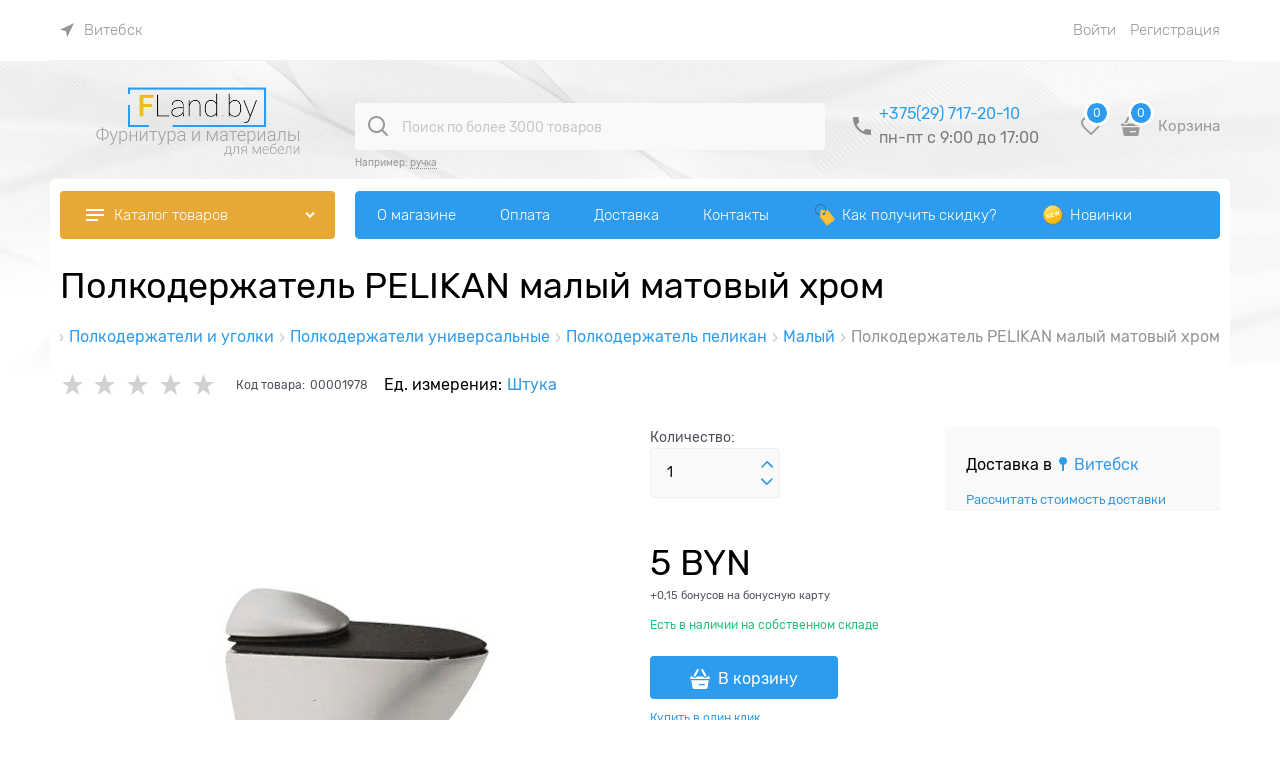

--- FILE ---
content_type: text/css
request_url: https://fland.by/combine/all.css?r=B9E9559C8A687FFE2FEA4D16ACAC9B6456619046
body_size: 1972
content:
.menu-dropdown-root{background-color:#e7a835}.additional-text__href{margin-top:0;visibility:hidden}.additional-text{margin-bottom:40px;margin-top:40px}.additional-text-zag{font-size:32px;margin-top:50px}.additional-text-style{line-height:1.5;margin-top:30px}.nazametky{background-color:#efe6d5;border-radius:5px;padding:5px 20px;margin-bottom:1.0625rem;border-left:4px solid #e7a835;background:#f1f1f1}.o_kompanii_style p,li{font-size:16px;line-height:1.6;font-weight:400}.o_kompanii_style a,.link{color:#3498db}.o_kompanii_style_zag{font-size:38px;font-weight:300;text-align:center}@media screen and (max-width:650px){.o_kompanii_style_zag{font-size:22px}}.o_kompanii_style_podzag{font-size:16px;font-weight:100;text-align:center;margin:15px}.o_kompanii_style_blok{margin:80px 0 40px 0}.iframe_style{display:flex;justify-content:center}.cart-full-coupon-text{font-size:22px}.cart-full-footer .cart-full-result-block .cart-full-result-price{font-size:48px;font-weight:normal}.checkout-result .checkout-result-price{font-weight:500;font-size:48px}.checkout-result{font-size:1.2rem;margin-bottom:1.875rem;line-height:1}.breads-item .breads-item-link span{font-size:16px}.breads-item .breads-item-current{font-size:16px}.product-categories-header-count-thin{visibility:hidden}.menu-cat-count{font-size:.7rem;font-family:"Roboto";color:#e7a835}.product-categories-thin-total{background-color:#e7e7e7;border:1px solid;border-color:#c7c7c7}.product-categories-thin-total:hover{background-color:#f7f7f7}.product-categories-thin-total-text{color:#000}.product-categories-thin-total-count{color:#0093ff}.top_telefon{color:#2d9cee;font-size:16px}.top_op_mode{color:#7a7a7a}.tags .tag-item.selected{background-color:#ffc967}.tags .tag-item{background-color:#ffeac3}.h1_style{font-size:34px;color:#565358;font-family:"Rubik";font-weight:100}@media screen and (max-width:650px){.h1_style{font-size:22px}}.product-categories-item-inner-slim{background-color:#fff6e5}.cat-cell .cat-name{font-size:16px;border-radius:.3125rem;border:1px #e2e3e4 solid;margin:.2rem;padding:.8rem;background-color:#fff6e5}.catalog-view-table .cat-cell{padding-bottom:10px}.contacts-city{font-size:48px;margin-top:50px;border-top:1px solid;border-color:#c7c7c7}.name-value-blocks .block-name{font-weight:400;font-size:18px}.block-value-2{color:#838383;margin-bottom:.3125rem;font-size:16px}.products-view-tile .products-view-item{border:none;box-shadow:0 2px 4px rgba(0,0,0,.2);padding-left:10px !important;padding-right:10px;top:0;transition:box-shadow .3s,top .3s ease-out}.products-view-item:hover{top:-4px;box-shadow:0 4px 12px 0 rgba(0,0,0,.3) !important}.menu-dropdown-modern .menu-dropdown-sub-category-name{font-size:16px}.products-view-label-discount{background-color:#f91155}.products-specials-discount-h{color:#f91155;font-weight:600}.price-discount{color:#f91155}.products-view .price-discount{font-size:.9rem}.review-item{padding:10px;border:1px solid;border-radius:5px;border-color:#d5d5d5;background-color:#efefef;box-shadow:0 2px 4px rgba(0,0,0,.2)}.products-view-label-new{background:#53dab8}.products-view-label-inner{border-radius:0;font-weight:600}.products-specials-more{font-size:18px !important}.category-description{margin:20px 0}.category-description-text{font-size:16px;line-height:1.6;font-weight:400}a,.link{color:#3498db}a:hover,.link:hover{color:#3498db}.mini-banner img:hover{box-shadow:0 4px 12px 0 rgba(0,0,0,.3)}.mini-banner img{border-radius:.3125rem}a.auth-social-link{font-size:16px;color:#fff;background-color:#1591ec;border-radius:5px;padding:10px}a.auth-social-link:hover{background-color:#45a7f0;text-decoration:none}.checkout-usertype-label{margin-bottom:1.2rem}.contacts-phone{font-size:2.8125rem;line-height:.9;margin-bottom:10px}@media screen and (max-width:650px){.contacts-phone{font-size:1.8rem;margin-top:10px}}.carousel-mobile{padding:.625rem;margin-left:.625rem;margin-right:.625rem}@media screen and (max-width:650px){.col-xs-slim{max-width:100%}}.checkout-success-content h1{color:#1ec17b}.mb-1{margin-bottom:1rem}@media screen and (max-width:650px){.mb-1{margin-bottom:.625rem}}.mb-2{margin-bottom:2rem}@media screen and (max-width:650px){.mb-2{margin-bottom:.625rem}}.mb-3{margin-bottom:3rem}@media screen and (max-width:650px){.mb-3{margin-bottom:.625rem}}.bb-1{border-bottom:1px solid #e5e5e5}.center{display:flex;align-items:center;justify-content:center}.img-shadow{box-shadow:0 2px 5px 2px #ebebeb}.checkout-bonus-result{color:#3caf1e}.connector__popup{display:none}.connector__list-item:hover .connector__popup{display:none}.connector__item{width:80px;height:80px}.dw-25 img{width:25%}@media screen and (max-width:650px){.mw-100 img{width:100%}}.details-unit .details-param-name{font-size:1rem;color:#000}.details-unit .details-param-value{font-size:1rem;color:#3498db}.delivery-icon::after{content:"";background-image:url(https://fland.by/userfiles/image/icons/delivery-truck-32.png);background-repeat:no-repeat;display:inline-block;width:32px;height:32px;vertical-align:middle;margin-left:.3125rem}@media screen and (max-width:600px){.hidemobile{visibility:hidden;display:none}}.menu-general-icon-img{height:24px;width:24px}.file-manual::before{content:"";background-image:url(../userfiles/image/icons/file_document_paper_page_icon.png);background-repeat:no-repeat;display:inline-block;width:32px;height:32px;vertical-align:middle;margin-right:.3125rem}.details-briefproperties .details-param-name{font-size:1rem}.details-briefproperties .details-param-value{font-size:1rem;color:#e7a835}.f_reels_bg{display:block;width:100%;height:529px;position:relative;background-size:cover;background-repeat:no-repeat;cursor:pointer}.f_reels_icon_1{position:relative;fill:currentColor}.f_reels_icon{display:block;position:absolute;left:50%;top:50%}.f_reels_playicon{width:100px;height:100px;margin-left:-50px;margin-top:-50px;fill:rgba(173,173,173,.926);-webkit-transition:fill 100ms cubic-bezier(0,0,.2,1);transition:fill 100ms cubic-bezier(0,0,.2,1)}.reels_container{width:275px}.text_for_shorts{font-size:24px;color:#fff;padding:20px;background-color:rgba(0,0,0,.6)}.f_reels_bg svg:hover{fill:#3498db;-webkit-transition:fill 500ms cubic-bezier(0,0,.2,1);transition:fill 500ms cubic-bezier(0,0,.2,1);transition:transform .2s;transform:scale(1.5)}.f_reels_bg svg{transition:transform .2s}

--- FILE ---
content_type: application/javascript
request_url: https://fland.by/dist/entries/head.M7H5OAZM.js
body_size: 17697
content:
"use strict";(()=>{var ro=Object.create;var Ue=Object.defineProperty;var eo=Object.getOwnPropertyDescriptor;var to=Object.getOwnPropertyNames;var ao=Object.getPrototypeOf,io=Object.prototype.hasOwnProperty;var Ye=(r,e)=>()=>(r&&(e=r(r=0)),e);var c=(r,e)=>()=>(e||r((e={exports:{}}).exports,e),e.exports);var no=(r,e,t,a)=>{if(e&&typeof e=="object"||typeof e=="function")for(let o of to(e))!io.call(r,o)&&o!==t&&Ue(r,o,{get:()=>e[o],enumerable:!(a=eo(e,o))||a.enumerable});return r};var X=(r,e,t)=>(t=r!=null?ro(ao(r)):{},no(e||!r||!r.__esModule?Ue(t,"default",{value:r,enumerable:!0}):t,r));function ur(r){"@babel/helpers - typeof";return ur=typeof Symbol=="function"&&typeof Symbol.iterator=="symbol"?function(e){return typeof e}:function(e){return e&&typeof Symbol=="function"&&e.constructor===Symbol&&e!==Symbol.prototype?"symbol":typeof e},ur(r)}function n(r,e){if(r=r||"",e=e||{},r instanceof n)return r;if(!(this instanceof n))return new n(r,e);var t=so(r);this._originalInput=r,this._r=t.r,this._g=t.g,this._b=t.b,this._a=t.a,this._roundA=Math.round(100*this._a)/100,this._format=e.format||t.format,this._gradientType=e.gradientType,this._r<1&&(this._r=Math.round(this._r)),this._g<1&&(this._g=Math.round(this._g)),this._b<1&&(this._b=Math.round(this._b)),this._ok=t.ok}function so(r){var e={r:0,g:0,b:0},t=1,a=null,o=null,u=null,l=!1,v=!1;return typeof r=="string"&&(r=Ao(r)),ur(r)=="object"&&(L(r.r)&&L(r.g)&&L(r.b)?(e=co(r.r,r.g,r.b),l=!0,v=String(r.r).substr(-1)==="%"?"prgb":"rgb"):L(r.h)&&L(r.s)&&L(r.v)?(a=J(r.s),o=J(r.v),e=lo(r.h,a,o),l=!0,v="hsv"):L(r.h)&&L(r.s)&&L(r.l)&&(a=J(r.s),u=J(r.l),e=fo(r.h,a,u),l=!0,v="hsl"),r.hasOwnProperty("a")&&(t=r.a)),t=tt(t),{ok:l,format:r.format||v,r:Math.min(255,Math.max(e.r,0)),g:Math.min(255,Math.max(e.g,0)),b:Math.min(255,Math.max(e.b,0)),a:t}}function co(r,e,t){return{r:p(r,255)*255,g:p(e,255)*255,b:p(t,255)*255}}function Xe(r,e,t){r=p(r,255),e=p(e,255),t=p(t,255);var a=Math.max(r,e,t),o=Math.min(r,e,t),u,l,v=(a+o)/2;if(a==o)u=l=0;else{var h=a-o;switch(l=v>.5?h/(2-a-o):h/(a+o),a){case r:u=(e-t)/h+(e<t?6:0);break;case e:u=(t-r)/h+2;break;case t:u=(r-e)/h+4;break}u/=6}return{h:u,s:l,l:v}}function fo(r,e,t){var a,o,u;r=p(r,360),e=p(e,100),t=p(t,100);function l(f,d,g){return g<0&&(g+=1),g>1&&(g-=1),g<1/6?f+(d-f)*6*g:g<1/2?d:g<2/3?f+(d-f)*(2/3-g)*6:f}if(e===0)a=o=u=t;else{var v=t<.5?t*(1+e):t+e-t*e,h=2*t-v;a=l(h,v,r+1/3),o=l(h,v,r),u=l(h,v,r-1/3)}return{r:a*255,g:o*255,b:u*255}}function Je(r,e,t){r=p(r,255),e=p(e,255),t=p(t,255);var a=Math.max(r,e,t),o=Math.min(r,e,t),u,l,v=a,h=a-o;if(l=a===0?0:h/a,a==o)u=0;else{switch(a){case r:u=(e-t)/h+(e<t?6:0);break;case e:u=(t-r)/h+2;break;case t:u=(r-e)/h+4;break}u/=6}return{h:u,s:l,v}}function lo(r,e,t){r=p(r,360)*6,e=p(e,100),t=p(t,100);var a=Math.floor(r),o=r-a,u=t*(1-e),l=t*(1-o*e),v=t*(1-(1-o)*e),h=a%6,f=[t,l,u,u,v,t][h],d=[v,t,t,l,u,u][h],g=[u,u,v,t,t,l][h];return{r:f*255,g:d*255,b:g*255}}function Qe(r,e,t,a){var o=[R(Math.round(r).toString(16)),R(Math.round(e).toString(16)),R(Math.round(t).toString(16))];return a&&o[0].charAt(0)==o[0].charAt(1)&&o[1].charAt(0)==o[1].charAt(1)&&o[2].charAt(0)==o[2].charAt(1)?o[0].charAt(0)+o[1].charAt(0)+o[2].charAt(0):o.join("")}function vo(r,e,t,a,o){var u=[R(Math.round(r).toString(16)),R(Math.round(e).toString(16)),R(Math.round(t).toString(16)),R(at(a))];return o&&u[0].charAt(0)==u[0].charAt(1)&&u[1].charAt(0)==u[1].charAt(1)&&u[2].charAt(0)==u[2].charAt(1)&&u[3].charAt(0)==u[3].charAt(1)?u[0].charAt(0)+u[1].charAt(0)+u[2].charAt(0)+u[3].charAt(0):u.join("")}function Ze(r,e,t,a){var o=[R(at(a)),R(Math.round(r).toString(16)),R(Math.round(e).toString(16)),R(Math.round(t).toString(16))];return o.join("")}function ho(r,e){e=e===0?0:e||10;var t=n(r).toHsl();return t.s-=e/100,t.s=sr(t.s),n(t)}function go(r,e){e=e===0?0:e||10;var t=n(r).toHsl();return t.s+=e/100,t.s=sr(t.s),n(t)}function po(r){return n(r).desaturate(100)}function bo(r,e){e=e===0?0:e||10;var t=n(r).toHsl();return t.l+=e/100,t.l=sr(t.l),n(t)}function yo(r,e){e=e===0?0:e||10;var t=n(r).toRgb();return t.r=Math.max(0,Math.min(255,t.r-Math.round(255*-(e/100)))),t.g=Math.max(0,Math.min(255,t.g-Math.round(255*-(e/100)))),t.b=Math.max(0,Math.min(255,t.b-Math.round(255*-(e/100)))),n(t)}function qo(r,e){e=e===0?0:e||10;var t=n(r).toHsl();return t.l-=e/100,t.l=sr(t.l),n(t)}function mo(r,e){var t=n(r).toHsl(),a=(t.h+e)%360;return t.h=a<0?360+a:a,n(t)}function xo(r){var e=n(r).toHsl();return e.h=(e.h+180)%360,n(e)}function rt(r,e){if(isNaN(e)||e<=0)throw new Error("Argument to polyad must be a positive number");for(var t=n(r).toHsl(),a=[n(r)],o=360/e,u=1;u<e;u++)a.push(n({h:(t.h+u*o)%360,s:t.s,l:t.l}));return a}function Oo(r){var e=n(r).toHsl(),t=e.h;return[n(r),n({h:(t+72)%360,s:e.s,l:e.l}),n({h:(t+216)%360,s:e.s,l:e.l})]}function wo(r,e,t){e=e||6,t=t||30;var a=n(r).toHsl(),o=360/t,u=[n(r)];for(a.h=(a.h-(o*e>>1)+720)%360;--e;)a.h=(a.h+o)%360,u.push(n(a));return u}function _o(r,e){e=e||6;for(var t=n(r).toHsv(),a=t.h,o=t.s,u=t.v,l=[],v=1/e;e--;)l.push(n({h:a,s:o,v:u})),u=(u+v)%1;return l}function Io(r){var e={};for(var t in r)r.hasOwnProperty(t)&&(e[r[t]]=t);return e}function tt(r){return r=parseFloat(r),(isNaN(r)||r<0||r>1)&&(r=1),r}function p(r,e){Eo(r)&&(r="100%");var t=To(r);return r=Math.min(e,Math.max(0,parseFloat(r))),t&&(r=parseInt(r*e,10)/100),Math.abs(r-e)<1e-6?1:r%e/parseFloat(e)}function sr(r){return Math.min(1,Math.max(0,r))}function O(r){return parseInt(r,16)}function Eo(r){return typeof r=="string"&&r.indexOf(".")!=-1&&parseFloat(r)===1}function To(r){return typeof r=="string"&&r.indexOf("%")!=-1}function R(r){return r.length==1?"0"+r:""+r}function J(r){return r<=1&&(r=r*100+"%"),r}function at(r){return Math.round(parseFloat(r)*255).toString(16)}function et(r){return O(r)/255}function L(r){return!!A.CSS_UNIT.exec(r)}function Ao(r){r=r.replace(oo,"").replace(uo,"").toLowerCase();var e=!1;if(Hr[r])r=Hr[r],e=!0;else if(r=="transparent")return{r:0,g:0,b:0,a:0,format:"name"};var t;return(t=A.rgb.exec(r))?{r:t[1],g:t[2],b:t[3]}:(t=A.rgba.exec(r))?{r:t[1],g:t[2],b:t[3],a:t[4]}:(t=A.hsl.exec(r))?{h:t[1],s:t[2],l:t[3]}:(t=A.hsla.exec(r))?{h:t[1],s:t[2],l:t[3],a:t[4]}:(t=A.hsv.exec(r))?{h:t[1],s:t[2],v:t[3]}:(t=A.hsva.exec(r))?{h:t[1],s:t[2],v:t[3],a:t[4]}:(t=A.hex8.exec(r))?{r:O(t[1]),g:O(t[2]),b:O(t[3]),a:et(t[4]),format:e?"name":"hex8"}:(t=A.hex6.exec(r))?{r:O(t[1]),g:O(t[2]),b:O(t[3]),format:e?"name":"hex"}:(t=A.hex4.exec(r))?{r:O(t[1]+""+t[1]),g:O(t[2]+""+t[2]),b:O(t[3]+""+t[3]),a:et(t[4]+""+t[4]),format:e?"name":"hex8"}:(t=A.hex3.exec(r))?{r:O(t[1]+""+t[1]),g:O(t[2]+""+t[2]),b:O(t[3]+""+t[3]),format:e?"name":"hex"}:!1}function Ro(r){var e,t;return r=r||{level:"AA",size:"small"},e=(r.level||"AA").toUpperCase(),t=(r.size||"small").toLowerCase(),e!=="AA"&&e!=="AAA"&&(e="AA"),t!=="small"&&t!=="large"&&(t="small"),{level:e,size:t}}var oo,uo,Hr,So,A,it=Ye(()=>{i();oo=/^\s+/,uo=/\s+$/;n.prototype={isDark:function(){return this.getBrightness()<128},isLight:function(){return!this.isDark()},isValid:function(){return this._ok},getOriginalInput:function(){return this._originalInput},getFormat:function(){return this._format},getAlpha:function(){return this._a},getBrightness:function(){var e=this.toRgb();return(e.r*299+e.g*587+e.b*114)/1e3},getLuminance:function(){var e=this.toRgb(),t,a,o,u,l,v;return t=e.r/255,a=e.g/255,o=e.b/255,t<=.03928?u=t/12.92:u=Math.pow((t+.055)/1.055,2.4),a<=.03928?l=a/12.92:l=Math.pow((a+.055)/1.055,2.4),o<=.03928?v=o/12.92:v=Math.pow((o+.055)/1.055,2.4),.2126*u+.7152*l+.0722*v},setAlpha:function(e){return this._a=tt(e),this._roundA=Math.round(100*this._a)/100,this},toHsv:function(){var e=Je(this._r,this._g,this._b);return{h:e.h*360,s:e.s,v:e.v,a:this._a}},toHsvString:function(){var e=Je(this._r,this._g,this._b),t=Math.round(e.h*360),a=Math.round(e.s*100),o=Math.round(e.v*100);return this._a==1?"hsv("+t+", "+a+"%, "+o+"%)":"hsva("+t+", "+a+"%, "+o+"%, "+this._roundA+")"},toHsl:function(){var e=Xe(this._r,this._g,this._b);return{h:e.h*360,s:e.s,l:e.l,a:this._a}},toHslString:function(){var e=Xe(this._r,this._g,this._b),t=Math.round(e.h*360),a=Math.round(e.s*100),o=Math.round(e.l*100);return this._a==1?"hsl("+t+", "+a+"%, "+o+"%)":"hsla("+t+", "+a+"%, "+o+"%, "+this._roundA+")"},toHex:function(e){return Qe(this._r,this._g,this._b,e)},toHexString:function(e){return"#"+this.toHex(e)},toHex8:function(e){return vo(this._r,this._g,this._b,this._a,e)},toHex8String:function(e){return"#"+this.toHex8(e)},toRgb:function(){return{r:Math.round(this._r),g:Math.round(this._g),b:Math.round(this._b),a:this._a}},toRgbString:function(){return this._a==1?"rgb("+Math.round(this._r)+", "+Math.round(this._g)+", "+Math.round(this._b)+")":"rgba("+Math.round(this._r)+", "+Math.round(this._g)+", "+Math.round(this._b)+", "+this._roundA+")"},toPercentageRgb:function(){return{r:Math.round(p(this._r,255)*100)+"%",g:Math.round(p(this._g,255)*100)+"%",b:Math.round(p(this._b,255)*100)+"%",a:this._a}},toPercentageRgbString:function(){return this._a==1?"rgb("+Math.round(p(this._r,255)*100)+"%, "+Math.round(p(this._g,255)*100)+"%, "+Math.round(p(this._b,255)*100)+"%)":"rgba("+Math.round(p(this._r,255)*100)+"%, "+Math.round(p(this._g,255)*100)+"%, "+Math.round(p(this._b,255)*100)+"%, "+this._roundA+")"},toName:function(){return this._a===0?"transparent":this._a<1?!1:So[Qe(this._r,this._g,this._b,!0)]||!1},toFilter:function(e){var t="#"+Ze(this._r,this._g,this._b,this._a),a=t,o=this._gradientType?"GradientType = 1, ":"";if(e){var u=n(e);a="#"+Ze(u._r,u._g,u._b,u._a)}return"progid:DXImageTransform.Microsoft.gradient("+o+"startColorstr="+t+",endColorstr="+a+")"},toString:function(e){var t=!!e;e=e||this._format;var a=!1,o=this._a<1&&this._a>=0,u=!t&&o&&(e==="hex"||e==="hex6"||e==="hex3"||e==="hex4"||e==="hex8"||e==="name");return u?e==="name"&&this._a===0?this.toName():this.toRgbString():(e==="rgb"&&(a=this.toRgbString()),e==="prgb"&&(a=this.toPercentageRgbString()),(e==="hex"||e==="hex6")&&(a=this.toHexString()),e==="hex3"&&(a=this.toHexString(!0)),e==="hex4"&&(a=this.toHex8String(!0)),e==="hex8"&&(a=this.toHex8String()),e==="name"&&(a=this.toName()),e==="hsl"&&(a=this.toHslString()),e==="hsv"&&(a=this.toHsvString()),a||this.toHexString())},clone:function(){return n(this.toString())},_applyModification:function(e,t){var a=e.apply(null,[this].concat([].slice.call(t)));return this._r=a._r,this._g=a._g,this._b=a._b,this.setAlpha(a._a),this},lighten:function(){return this._applyModification(bo,arguments)},brighten:function(){return this._applyModification(yo,arguments)},darken:function(){return this._applyModification(qo,arguments)},desaturate:function(){return this._applyModification(ho,arguments)},saturate:function(){return this._applyModification(go,arguments)},greyscale:function(){return this._applyModification(po,arguments)},spin:function(){return this._applyModification(mo,arguments)},_applyCombination:function(e,t){return e.apply(null,[this].concat([].slice.call(t)))},analogous:function(){return this._applyCombination(wo,arguments)},complement:function(){return this._applyCombination(xo,arguments)},monochromatic:function(){return this._applyCombination(_o,arguments)},splitcomplement:function(){return this._applyCombination(Oo,arguments)},triad:function(){return this._applyCombination(rt,[3])},tetrad:function(){return this._applyCombination(rt,[4])}};n.fromRatio=function(r,e){if(ur(r)=="object"){var t={};for(var a in r)r.hasOwnProperty(a)&&(a==="a"?t[a]=r[a]:t[a]=J(r[a]));r=t}return n(r,e)};n.equals=function(r,e){return!r||!e?!1:n(r).toRgbString()==n(e).toRgbString()};n.random=function(){return n.fromRatio({r:Math.random(),g:Math.random(),b:Math.random()})};n.mix=function(r,e,t){t=t===0?0:t||50;var a=n(r).toRgb(),o=n(e).toRgb(),u=t/100,l={r:(o.r-a.r)*u+a.r,g:(o.g-a.g)*u+a.g,b:(o.b-a.b)*u+a.b,a:(o.a-a.a)*u+a.a};return n(l)};n.readability=function(r,e){var t=n(r),a=n(e);return(Math.max(t.getLuminance(),a.getLuminance())+.05)/(Math.min(t.getLuminance(),a.getLuminance())+.05)};n.isReadable=function(r,e,t){var a=n.readability(r,e),o,u;switch(u=!1,o=Ro(t),o.level+o.size){case"AAsmall":case"AAAlarge":u=a>=4.5;break;case"AAlarge":u=a>=3;break;case"AAAsmall":u=a>=7;break}return u};n.mostReadable=function(r,e,t){var a=null,o=0,u,l,v,h;t=t||{},l=t.includeFallbackColors,v=t.level,h=t.size;for(var f=0;f<e.length;f++)u=n.readability(r,e[f]),u>o&&(o=u,a=n(e[f]));return n.isReadable(r,a,{level:v,size:h})||!l?a:(t.includeFallbackColors=!1,n.mostReadable(r,["#fff","#000"],t))};Hr=n.names={aliceblue:"f0f8ff",antiquewhite:"faebd7",aqua:"0ff",aquamarine:"7fffd4",azure:"f0ffff",beige:"f5f5dc",bisque:"ffe4c4",black:"000",blanchedalmond:"ffebcd",blue:"00f",blueviolet:"8a2be2",brown:"a52a2a",burlywood:"deb887",burntsienna:"ea7e5d",cadetblue:"5f9ea0",chartreuse:"7fff00",chocolate:"d2691e",coral:"ff7f50",cornflowerblue:"6495ed",cornsilk:"fff8dc",crimson:"dc143c",cyan:"0ff",darkblue:"00008b",darkcyan:"008b8b",darkgoldenrod:"b8860b",darkgray:"a9a9a9",darkgreen:"006400",darkgrey:"a9a9a9",darkkhaki:"bdb76b",darkmagenta:"8b008b",darkolivegreen:"556b2f",darkorange:"ff8c00",darkorchid:"9932cc",darkred:"8b0000",darksalmon:"e9967a",darkseagreen:"8fbc8f",darkslateblue:"483d8b",darkslategray:"2f4f4f",darkslategrey:"2f4f4f",darkturquoise:"00ced1",darkviolet:"9400d3",deeppink:"ff1493",deepskyblue:"00bfff",dimgray:"696969",dimgrey:"696969",dodgerblue:"1e90ff",firebrick:"b22222",floralwhite:"fffaf0",forestgreen:"228b22",fuchsia:"f0f",gainsboro:"dcdcdc",ghostwhite:"f8f8ff",gold:"ffd700",goldenrod:"daa520",gray:"808080",green:"008000",greenyellow:"adff2f",grey:"808080",honeydew:"f0fff0",hotpink:"ff69b4",indianred:"cd5c5c",indigo:"4b0082",ivory:"fffff0",khaki:"f0e68c",lavender:"e6e6fa",lavenderblush:"fff0f5",lawngreen:"7cfc00",lemonchiffon:"fffacd",lightblue:"add8e6",lightcoral:"f08080",lightcyan:"e0ffff",lightgoldenrodyellow:"fafad2",lightgray:"d3d3d3",lightgreen:"90ee90",lightgrey:"d3d3d3",lightpink:"ffb6c1",lightsalmon:"ffa07a",lightseagreen:"20b2aa",lightskyblue:"87cefa",lightslategray:"789",lightslategrey:"789",lightsteelblue:"b0c4de",lightyellow:"ffffe0",lime:"0f0",limegreen:"32cd32",linen:"faf0e6",magenta:"f0f",maroon:"800000",mediumaquamarine:"66cdaa",mediumblue:"0000cd",mediumorchid:"ba55d3",mediumpurple:"9370db",mediumseagreen:"3cb371",mediumslateblue:"7b68ee",mediumspringgreen:"00fa9a",mediumturquoise:"48d1cc",mediumvioletred:"c71585",midnightblue:"191970",mintcream:"f5fffa",mistyrose:"ffe4e1",moccasin:"ffe4b5",navajowhite:"ffdead",navy:"000080",oldlace:"fdf5e6",olive:"808000",olivedrab:"6b8e23",orange:"ffa500",orangered:"ff4500",orchid:"da70d6",palegoldenrod:"eee8aa",palegreen:"98fb98",paleturquoise:"afeeee",palevioletred:"db7093",papayawhip:"ffefd5",peachpuff:"ffdab9",peru:"cd853f",pink:"ffc0cb",plum:"dda0dd",powderblue:"b0e0e6",purple:"800080",rebeccapurple:"663399",red:"f00",rosybrown:"bc8f8f",royalblue:"4169e1",saddlebrown:"8b4513",salmon:"fa8072",sandybrown:"f4a460",seagreen:"2e8b57",seashell:"fff5ee",sienna:"a0522d",silver:"c0c0c0",skyblue:"87ceeb",slateblue:"6a5acd",slategray:"708090",slategrey:"708090",snow:"fffafa",springgreen:"00ff7f",steelblue:"4682b4",tan:"d2b48c",teal:"008080",thistle:"d8bfd8",tomato:"ff6347",turquoise:"40e0d0",violet:"ee82ee",wheat:"f5deb3",white:"fff",whitesmoke:"f5f5f5",yellow:"ff0",yellowgreen:"9acd32"},So=n.hexNames=Io(Hr);A=function(){var r="[-\\+]?\\d+%?",e="[-\\+]?\\d*\\.\\d+%?",t="(?:"+e+")|(?:"+r+")",a="[\\s|\\(]+("+t+")[,|\\s]+("+t+")[,|\\s]+("+t+")\\s*\\)?",o="[\\s|\\(]+("+t+")[,|\\s]+("+t+")[,|\\s]+("+t+")[,|\\s]+("+t+")\\s*\\)?";return{CSS_UNIT:new RegExp(t),rgb:new RegExp("rgb"+a),rgba:new RegExp("rgba"+o),hsl:new RegExp("hsl"+a),hsla:new RegExp("hsla"+o),hsv:new RegExp("hsv"+a),hsva:new RegExp("hsva"+o),hex3:/^#?([0-9a-fA-F]{1})([0-9a-fA-F]{1})([0-9a-fA-F]{1})$/,hex6:/^#?([0-9a-fA-F]{2})([0-9a-fA-F]{2})([0-9a-fA-F]{2})$/,hex4:/^#?([0-9a-fA-F]{1})([0-9a-fA-F]{1})([0-9a-fA-F]{1})([0-9a-fA-F]{1})$/,hex8:/^#?([0-9a-fA-F]{2})([0-9a-fA-F]{2})([0-9a-fA-F]{2})([0-9a-fA-F]{2})$/}}()});var s,i=Ye(()=>{"use strict";it();window.tinycolor=window.tinycolor!=null?window.tinycolor:n;s=window.tinycolor});var x=c((Lr,nt)=>{"use strict";i();var Q=function(r){return r&&r.Math===Math&&r};nt.exports=Q(typeof globalThis=="object"&&globalThis)||Q(typeof window=="object"&&window)||Q(typeof self=="object"&&self)||Q(typeof global=="object"&&global)||Q(typeof Lr=="object"&&Lr)||function(){return this}()||Function("return this")()});var w=c((wv,ot)=>{"use strict";i();ot.exports=function(r){try{return!!r()}catch{return!0}}});var I=c((Sv,ut)=>{"use strict";i();var Mo=w();ut.exports=!Mo(function(){return Object.defineProperty({},1,{get:function(){return 7}})[1]!==7})});var cr=c((Ev,st)=>{"use strict";i();var Po=w();st.exports=!Po(function(){var r=(function(){}).bind();return typeof r!="function"||r.hasOwnProperty("prototype")})});var N=c((Av,ct)=>{"use strict";i();var jo=cr(),fr=Function.prototype.call;ct.exports=jo?fr.bind(fr):function(){return fr.apply(fr,arguments)}});var ht=c(vt=>{"use strict";i();var ft={}.propertyIsEnumerable,lt=Object.getOwnPropertyDescriptor,Co=lt&&!ft.call({1:2},1);vt.f=Co?function(e){var t=lt(this,e);return!!t&&t.enumerable}:ft});var lr=c((jv,dt)=>{"use strict";i();dt.exports=function(r,e){return{enumerable:!(r&1),configurable:!(r&2),writable:!(r&4),value:e}}});var M=c((Fv,bt)=>{"use strict";i();var gt=cr(),pt=Function.prototype,Dr=pt.call,Fo=gt&&pt.bind.bind(Dr,Dr);bt.exports=gt?Fo:function(r){return function(){return Dr.apply(r,arguments)}}});var Z=c((kv,qt)=>{"use strict";i();var yt=M(),No=yt({}.toString),ko=yt("".slice);qt.exports=function(r){return ko(No(r),8,-1)}});var xt=c((Lv,mt)=>{"use strict";i();var Ho=M(),Lo=w(),Do=Z(),Gr=Object,Go=Ho("".split);mt.exports=Lo(function(){return!Gr("z").propertyIsEnumerable(0)})?function(r){return Do(r)==="String"?Go(r,""):Gr(r)}:Gr});var vr=c((Gv,Ot)=>{"use strict";i();Ot.exports=function(r){return r==null}});var Br=c((zv,wt)=>{"use strict";i();var Bo=vr(),zo=TypeError;wt.exports=function(r){if(Bo(r))throw new zo("Can't call method on "+r);return r}});var rr=c((Kv,_t)=>{"use strict";i();var $o=xt(),Ko=Br();_t.exports=function(r){return $o(Ko(r))}});var y=c((Vv,St)=>{"use strict";i();var zr=typeof document=="object"&&document.all;St.exports=typeof zr>"u"&&zr!==void 0?function(r){return typeof r=="function"||r===zr}:function(r){return typeof r=="function"}});var z=c((Yv,It)=>{"use strict";i();var Wo=y();It.exports=function(r){return typeof r=="object"?r!==null:Wo(r)}});var hr=c((Jv,Et)=>{"use strict";i();var $r=x(),Vo=y(),Uo=function(r){return Vo(r)?r:void 0};Et.exports=function(r,e){return arguments.length<2?Uo($r[r]):$r[r]&&$r[r][e]}});var dr=c((Zv,Tt)=>{"use strict";i();var Yo=M();Tt.exports=Yo({}.isPrototypeOf)});var Pt=c((eh,Mt)=>{"use strict";i();var Xo=x(),At=Xo.navigator,Rt=At&&At.userAgent;Mt.exports=Rt?String(Rt):""});var Lt=c((ah,Ht)=>{"use strict";i();var kt=x(),Kr=Pt(),jt=kt.process,Ct=kt.Deno,Ft=jt&&jt.versions||Ct&&Ct.version,Nt=Ft&&Ft.v8,P,gr;Nt&&(P=Nt.split("."),gr=P[0]>0&&P[0]<4?1:+(P[0]+P[1]));!gr&&Kr&&(P=Kr.match(/Edge\/(\d+)/),(!P||P[1]>=74)&&(P=Kr.match(/Chrome\/(\d+)/),P&&(gr=+P[1])));Ht.exports=gr});var Wr=c((nh,Gt)=>{"use strict";i();var Dt=Lt(),Jo=w(),Qo=x(),Zo=Qo.String;Gt.exports=!!Object.getOwnPropertySymbols&&!Jo(function(){var r=Symbol("symbol detection");return!Zo(r)||!(Object(r)instanceof Symbol)||!Symbol.sham&&Dt&&Dt<41})});var Vr=c((uh,Bt)=>{"use strict";i();var ru=Wr();Bt.exports=ru&&!Symbol.sham&&typeof Symbol.iterator=="symbol"});var Ur=c((ch,zt)=>{"use strict";i();var eu=hr(),tu=y(),au=dr(),iu=Vr(),nu=Object;zt.exports=iu?function(r){return typeof r=="symbol"}:function(r){var e=eu("Symbol");return tu(e)&&au(e.prototype,nu(r))}});var pr=c((lh,$t)=>{"use strict";i();var ou=String;$t.exports=function(r){try{return ou(r)}catch{return"Object"}}});var V=c((hh,Kt)=>{"use strict";i();var uu=y(),su=pr(),cu=TypeError;Kt.exports=function(r){if(uu(r))return r;throw new cu(su(r)+" is not a function")}});var er=c((gh,Wt)=>{"use strict";i();var fu=V(),lu=vr();Wt.exports=function(r,e){var t=r[e];return lu(t)?void 0:fu(t)}});var Ut=c((bh,Vt)=>{"use strict";i();var Yr=N(),Xr=y(),Jr=z(),vu=TypeError;Vt.exports=function(r,e){var t,a;if(e==="string"&&Xr(t=r.toString)&&!Jr(a=Yr(t,r))||Xr(t=r.valueOf)&&!Jr(a=Yr(t,r))||e!=="string"&&Xr(t=r.toString)&&!Jr(a=Yr(t,r)))return a;throw new vu("Can't convert object to primitive value")}});var tr=c((qh,Yt)=>{"use strict";i();Yt.exports=!1});var br=c((xh,Jt)=>{"use strict";i();var Xt=x(),hu=Object.defineProperty;Jt.exports=function(r,e){try{hu(Xt,r,{value:e,configurable:!0,writable:!0})}catch{Xt[r]=e}return e}});var yr=c((wh,ra)=>{"use strict";i();var du=tr(),gu=x(),pu=br(),Qt="__core-js_shared__",Zt=ra.exports=gu[Qt]||pu(Qt,{});(Zt.versions||(Zt.versions=[])).push({version:"3.45.1",mode:du?"pure":"global",copyright:"\xA9 2014-2025 Denis Pushkarev (zloirock.ru)",license:"https://github.com/zloirock/core-js/blob/v3.45.1/LICENSE",source:"https://github.com/zloirock/core-js"})});var Qr=c((Sh,ta)=>{"use strict";i();var ea=yr();ta.exports=function(r,e){return ea[r]||(ea[r]=e||{})}});var qr=c((Eh,aa)=>{"use strict";i();var bu=Br(),yu=Object;aa.exports=function(r){return yu(bu(r))}});var k=c((Ah,ia)=>{"use strict";i();var qu=M(),mu=qr(),xu=qu({}.hasOwnProperty);ia.exports=Object.hasOwn||function(e,t){return xu(mu(e),t)}});var Zr=c((Mh,na)=>{"use strict";i();var Ou=M(),wu=0,_u=Math.random(),Su=Ou(1.1.toString);na.exports=function(r){return"Symbol("+(r===void 0?"":r)+")_"+Su(++wu+_u,36)}});var D=c((jh,ua)=>{"use strict";i();var Iu=x(),Eu=Qr(),oa=k(),Tu=Zr(),Au=Wr(),Ru=Vr(),U=Iu.Symbol,re=Eu("wks"),Mu=Ru?U.for||U:U&&U.withoutSetter||Tu;ua.exports=function(r){return oa(re,r)||(re[r]=Au&&oa(U,r)?U[r]:Mu("Symbol."+r)),re[r]}});var la=c((Fh,fa)=>{"use strict";i();var Pu=N(),sa=z(),ca=Ur(),ju=er(),Cu=Ut(),Fu=D(),Nu=TypeError,ku=Fu("toPrimitive");fa.exports=function(r,e){if(!sa(r)||ca(r))return r;var t=ju(r,ku),a;if(t){if(e===void 0&&(e="default"),a=Pu(t,r,e),!sa(a)||ca(a))return a;throw new Nu("Can't convert object to primitive value")}return e===void 0&&(e="number"),Cu(r,e)}});var ee=c((kh,va)=>{"use strict";i();var Hu=la(),Lu=Ur();va.exports=function(r){var e=Hu(r,"string");return Lu(e)?e:e+""}});var ae=c((Lh,da)=>{"use strict";i();var Du=x(),ha=z(),te=Du.document,Gu=ha(te)&&ha(te.createElement);da.exports=function(r){return Gu?te.createElement(r):{}}});var ie=c((Gh,ga)=>{"use strict";i();var Bu=I(),zu=w(),$u=ae();ga.exports=!Bu&&!zu(function(){return Object.defineProperty($u("div"),"a",{get:function(){return 7}}).a!==7})});var ne=c(ba=>{"use strict";i();var Ku=I(),Wu=N(),Vu=ht(),Uu=lr(),Yu=rr(),Xu=ee(),Ju=k(),Qu=ie(),pa=Object.getOwnPropertyDescriptor;ba.f=Ku?pa:function(e,t){if(e=Yu(e),t=Xu(t),Qu)try{return pa(e,t)}catch{}if(Ju(e,t))return Uu(!Wu(Vu.f,e,t),e[t])}});var oe=c((Kh,ya)=>{"use strict";i();var Zu=I(),rs=w();ya.exports=Zu&&rs(function(){return Object.defineProperty(function(){},"prototype",{value:42,writable:!1}).prototype!==42})});var E=c((Vh,qa)=>{"use strict";i();var es=z(),ts=String,as=TypeError;qa.exports=function(r){if(es(r))return r;throw new as(ts(r)+" is not an object")}});var $=c(xa=>{"use strict";i();var is=I(),ns=ie(),os=oe(),mr=E(),ma=ee(),us=TypeError,ue=Object.defineProperty,ss=Object.getOwnPropertyDescriptor,se="enumerable",ce="configurable",fe="writable";xa.f=is?os?function(e,t,a){if(mr(e),t=ma(t),mr(a),typeof e=="function"&&t==="prototype"&&"value"in a&&fe in a&&!a[fe]){var o=ss(e,t);o&&o[fe]&&(e[t]=a.value,a={configurable:ce in a?a[ce]:o[ce],enumerable:se in a?a[se]:o[se],writable:!1})}return ue(e,t,a)}:ue:function(e,t,a){if(mr(e),t=ma(t),mr(a),ns)try{return ue(e,t,a)}catch{}if("get"in a||"set"in a)throw new us("Accessors not supported");return"value"in a&&(e[t]=a.value),e}});var xr=c((Jh,Oa)=>{"use strict";i();var cs=I(),fs=$(),ls=lr();Oa.exports=cs?function(r,e,t){return fs.f(r,e,ls(1,t))}:function(r,e,t){return r[e]=t,r}});var Sa=c((Zh,_a)=>{"use strict";i();var le=I(),vs=k(),wa=Function.prototype,hs=le&&Object.getOwnPropertyDescriptor,ve=vs(wa,"name"),ds=ve&&(function(){}).name==="something",gs=ve&&(!le||le&&hs(wa,"name").configurable);_a.exports={EXISTS:ve,PROPER:ds,CONFIGURABLE:gs}});var Ea=c((ed,Ia)=>{"use strict";i();var ps=M(),bs=y(),he=yr(),ys=ps(Function.toString);bs(he.inspectSource)||(he.inspectSource=function(r){return ys(r)});Ia.exports=he.inspectSource});var Ra=c((ad,Aa)=>{"use strict";i();var qs=x(),ms=y(),Ta=qs.WeakMap;Aa.exports=ms(Ta)&&/native code/.test(String(Ta))});var Or=c((nd,Pa)=>{"use strict";i();var xs=Qr(),Os=Zr(),Ma=xs("keys");Pa.exports=function(r){return Ma[r]||(Ma[r]=Os(r))}});var wr=c((ud,ja)=>{"use strict";i();ja.exports={}});var be=c((cd,Na)=>{"use strict";i();var ws=Ra(),Fa=x(),_s=z(),Ss=xr(),de=k(),ge=yr(),Is=Or(),Es=wr(),Ca="Object already initialized",pe=Fa.TypeError,Ts=Fa.WeakMap,_r,ar,Sr,As=function(r){return Sr(r)?ar(r):_r(r,{})},Rs=function(r){return function(e){var t;if(!_s(e)||(t=ar(e)).type!==r)throw new pe("Incompatible receiver, "+r+" required");return t}};ws||ge.state?(j=ge.state||(ge.state=new Ts),j.get=j.get,j.has=j.has,j.set=j.set,_r=function(r,e){if(j.has(r))throw new pe(Ca);return e.facade=r,j.set(r,e),e},ar=function(r){return j.get(r)||{}},Sr=function(r){return j.has(r)}):(K=Is("state"),Es[K]=!0,_r=function(r,e){if(de(r,K))throw new pe(Ca);return e.facade=r,Ss(r,K,e),e},ar=function(r){return de(r,K)?r[K]:{}},Sr=function(r){return de(r,K)});var j,K;Na.exports={set:_r,get:ar,has:Sr,enforce:As,getterFor:Rs}});var me=c((ld,La)=>{"use strict";i();var qe=M(),Ms=w(),Ps=y(),Ir=k(),ye=I(),js=Sa().CONFIGURABLE,Cs=Ea(),Ha=be(),Fs=Ha.enforce,Ns=Ha.get,ka=String,Er=Object.defineProperty,ks=qe("".slice),Hs=qe("".replace),Ls=qe([].join),Ds=ye&&!Ms(function(){return Er(function(){},"length",{value:8}).length!==8}),Gs=String(String).split("String"),Bs=La.exports=function(r,e,t){ks(ka(e),0,7)==="Symbol("&&(e="["+Hs(ka(e),/^Symbol\(([^)]*)\).*$/,"$1")+"]"),t&&t.getter&&(e="get "+e),t&&t.setter&&(e="set "+e),(!Ir(r,"name")||js&&r.name!==e)&&(ye?Er(r,"name",{value:e,configurable:!0}):r.name=e),Ds&&t&&Ir(t,"arity")&&r.length!==t.arity&&Er(r,"length",{value:t.arity});try{t&&Ir(t,"constructor")&&t.constructor?ye&&Er(r,"prototype",{writable:!1}):r.prototype&&(r.prototype=void 0)}catch{}var a=Fs(r);return Ir(a,"source")||(a.source=Ls(Gs,typeof e=="string"?e:"")),r};Function.prototype.toString=Bs(function(){return Ps(this)&&Ns(this).source||Cs(this)},"toString")});var Tr=c((hd,Da)=>{"use strict";i();var zs=y(),$s=$(),Ks=me(),Ws=br();Da.exports=function(r,e,t,a){a||(a={});var o=a.enumerable,u=a.name!==void 0?a.name:e;if(zs(t)&&Ks(t,u,a),a.global)o?r[e]=t:Ws(e,t);else{try{a.unsafe?r[e]&&(o=!0):delete r[e]}catch{}o?r[e]=t:$s.f(r,e,{value:t,enumerable:!1,configurable:!a.nonConfigurable,writable:!a.nonWritable})}return r}});var Ba=c((gd,Ga)=>{"use strict";i();var Vs=Math.ceil,Us=Math.floor;Ga.exports=Math.trunc||function(e){var t=+e;return(t>0?Us:Vs)(t)}});var xe=c((bd,za)=>{"use strict";i();var Ys=Ba();za.exports=function(r){var e=+r;return e!==e||e===0?0:Ys(e)}});var Ka=c((qd,$a)=>{"use strict";i();var Xs=xe(),Js=Math.max,Qs=Math.min;$a.exports=function(r,e){var t=Xs(r);return t<0?Js(t+e,0):Qs(t,e)}});var Va=c((xd,Wa)=>{"use strict";i();var Zs=xe(),rc=Math.min;Wa.exports=function(r){var e=Zs(r);return e>0?rc(e,9007199254740991):0}});var Ar=c((wd,Ua)=>{"use strict";i();var ec=Va();Ua.exports=function(r){return ec(r.length)}});var Ja=c((Sd,Xa)=>{"use strict";i();var tc=rr(),ac=Ka(),ic=Ar(),Ya=function(r){return function(e,t,a){var o=tc(e),u=ic(o);if(u===0)return!r&&-1;var l=ac(a,u),v;if(r&&t!==t){for(;u>l;)if(v=o[l++],v!==v)return!0}else for(;u>l;l++)if((r||l in o)&&o[l]===t)return r||l||0;return!r&&-1}};Xa.exports={includes:Ya(!0),indexOf:Ya(!1)}});var we=c((Ed,Za)=>{"use strict";i();var nc=M(),Oe=k(),oc=rr(),uc=Ja().indexOf,sc=wr(),Qa=nc([].push);Za.exports=function(r,e){var t=oc(r),a=0,o=[],u;for(u in t)!Oe(sc,u)&&Oe(t,u)&&Qa(o,u);for(;e.length>a;)Oe(t,u=e[a++])&&(~uc(o,u)||Qa(o,u));return o}});var Rr=c((Ad,ri)=>{"use strict";i();ri.exports=["constructor","hasOwnProperty","isPrototypeOf","propertyIsEnumerable","toLocaleString","toString","valueOf"]});var ti=c(ei=>{"use strict";i();var cc=we(),fc=Rr(),lc=fc.concat("length","prototype");ei.f=Object.getOwnPropertyNames||function(e){return cc(e,lc)}});var ii=c(ai=>{"use strict";i();ai.f=Object.getOwnPropertySymbols});var oi=c((Fd,ni)=>{"use strict";i();var vc=hr(),hc=M(),dc=ti(),gc=ii(),pc=E(),bc=hc([].concat);ni.exports=vc("Reflect","ownKeys")||function(e){var t=dc.f(pc(e)),a=gc.f;return a?bc(t,a(e)):t}});var ci=c((kd,si)=>{"use strict";i();var ui=k(),yc=oi(),qc=ne(),mc=$();si.exports=function(r,e,t){for(var a=yc(e),o=mc.f,u=qc.f,l=0;l<a.length;l++){var v=a[l];!ui(r,v)&&!(t&&ui(t,v))&&o(r,v,u(e,v))}}});var li=c((Ld,fi)=>{"use strict";i();var xc=w(),Oc=y(),wc=/#|\.prototype\./,ir=function(r,e){var t=Sc[_c(r)];return t===Ec?!0:t===Ic?!1:Oc(e)?xc(e):!!e},_c=ir.normalize=function(r){return String(r).replace(wc,".").toLowerCase()},Sc=ir.data={},Ic=ir.NATIVE="N",Ec=ir.POLYFILL="P";fi.exports=ir});var nr=c((Gd,vi)=>{"use strict";i();var Mr=x(),Tc=ne().f,Ac=xr(),Rc=Tr(),Mc=br(),Pc=ci(),jc=li();vi.exports=function(r,e){var t=r.target,a=r.global,o=r.stat,u,l,v,h,f,d;if(a?l=Mr:o?l=Mr[t]||Mc(t,{}):l=Mr[t]&&Mr[t].prototype,l)for(v in e){if(f=e[v],r.dontCallGetSet?(d=Tc(l,v),h=d&&d.value):h=l[v],u=jc(a?v:t+(o?".":"#")+v,r.forced),!u&&h!==void 0){if(typeof f==typeof h)continue;Pc(f,h)}(r.sham||h&&h.sham)&&Ac(f,"sham",!0),Rc(l,v,f,r)}}});var di=c((zd,hi)=>{"use strict";i();var Cc=Z();hi.exports=Array.isArray||function(e){return Cc(e)==="Array"}});var pi=c((Kd,gi)=>{"use strict";i();var Fc=I(),Nc=di(),kc=TypeError,Hc=Object.getOwnPropertyDescriptor,Lc=Fc&&!function(){if(this!==void 0)return!0;try{Object.defineProperty([],"length",{writable:!1}).length=1}catch(r){return r instanceof TypeError}}();gi.exports=Lc?function(r,e){if(Nc(r)&&!Hc(r,"length").writable)throw new kc("Cannot set read only .length");return r.length=e}:function(r,e){return r.length=e}});var yi=c((Vd,bi)=>{"use strict";i();var Dc=TypeError,Gc=9007199254740991;bi.exports=function(r){if(r>Gc)throw Dc("Maximum allowed index exceeded");return r}});var qi=c(()=>{"use strict";i();var Bc=nr(),zc=qr(),$c=Ar(),Kc=pi(),Wc=yi(),Vc=w(),Uc=Vc(function(){return[].push.call({length:4294967296},1)!==4294967297}),Yc=function(){try{Object.defineProperty([],"length",{writable:!1}).push()}catch(r){return r instanceof TypeError}},Xc=Uc||!Yc();Bc({target:"Array",proto:!0,arity:1,forced:Xc},{push:function(e){var t=zc(this),a=$c(t),o=arguments.length;Wc(a+o);for(var u=0;u<o;u++)t[a]=arguments[u],a++;return Kc(t,a),a}})});var xi=c((Qd,mi)=>{"use strict";i();var Jc=dr(),Qc=TypeError;mi.exports=function(r,e){if(Jc(e,r))return r;throw new Qc("Incorrect invocation")}});var wi=c((r0,Oi)=>{"use strict";i();var Zc=w();Oi.exports=!Zc(function(){function r(){}return r.prototype.constructor=null,Object.getPrototypeOf(new r)!==r.prototype})});var Se=c((t0,Si)=>{"use strict";i();var rf=k(),ef=y(),tf=qr(),af=Or(),nf=wi(),_i=af("IE_PROTO"),_e=Object,of=_e.prototype;Si.exports=nf?_e.getPrototypeOf:function(r){var e=tf(r);if(rf(e,_i))return e[_i];var t=e.constructor;return ef(t)&&e instanceof t?t.prototype:e instanceof _e?of:null}});var Ti=c((i0,Ei)=>{"use strict";i();var Ii=me(),uf=$();Ei.exports=function(r,e,t){return t.get&&Ii(t.get,e,{getter:!0}),t.set&&Ii(t.set,e,{setter:!0}),uf.f(r,e,t)}});var Ri=c((o0,Ai)=>{"use strict";i();var sf=I(),cf=$(),ff=lr();Ai.exports=function(r,e,t){sf?cf.f(r,e,ff(0,t)):r[e]=t}});var Pi=c((s0,Mi)=>{"use strict";i();var lf=we(),vf=Rr();Mi.exports=Object.keys||function(e){return lf(e,vf)}});var Ci=c(ji=>{"use strict";i();var hf=I(),df=oe(),gf=$(),pf=E(),bf=rr(),yf=Pi();ji.f=hf&&!df?Object.defineProperties:function(e,t){pf(e);for(var a=bf(t),o=yf(t),u=o.length,l=0,v;u>l;)gf.f(e,v=o[l++],a[v]);return e}});var Ni=c((v0,Fi)=>{"use strict";i();var qf=hr();Fi.exports=qf("document","documentElement")});var Ae=c((d0,zi)=>{"use strict";i();var mf=E(),xf=Ci(),ki=Rr(),Of=wr(),wf=Ni(),_f=ae(),Sf=Or(),Hi=">",Li="<",Ee="prototype",Te="script",Gi=Sf("IE_PROTO"),Ie=function(){},Bi=function(r){return Li+Te+Hi+r+Li+"/"+Te+Hi},Di=function(r){r.write(Bi("")),r.close();var e=r.parentWindow.Object;return r=null,e},If=function(){var r=_f("iframe"),e="java"+Te+":",t;return r.style.display="none",wf.appendChild(r),r.src=String(e),t=r.contentWindow.document,t.open(),t.write(Bi("document.F=Object")),t.close(),t.F},Pr,jr=function(){try{Pr=new ActiveXObject("htmlfile")}catch{}jr=typeof document<"u"?document.domain&&Pr?Di(Pr):If():Di(Pr);for(var r=ki.length;r--;)delete jr[Ee][ki[r]];return jr()};Of[Gi]=!0;zi.exports=Object.create||function(e,t){var a;return e!==null?(Ie[Ee]=mf(e),a=new Ie,Ie[Ee]=null,a[Gi]=e):a=jr(),t===void 0?a:xf.f(a,t)}});var je=c((p0,Wi)=>{"use strict";i();var Ef=w(),Tf=y(),Af=z(),Rf=Ae(),$i=Se(),Mf=Tr(),Pf=D(),jf=tr(),Pe=Pf("iterator"),Ki=!1,G,Re,Me;[].keys&&(Me=[].keys(),"next"in Me?(Re=$i($i(Me)),Re!==Object.prototype&&(G=Re)):Ki=!0);var Cf=!Af(G)||Ef(function(){var r={};return G[Pe].call(r)!==r});Cf?G={}:jf&&(G=Rf(G));Tf(G[Pe])||Mf(G,Pe,function(){return this});Wi.exports={IteratorPrototype:G,BUGGY_SAFARI_ITERATORS:Ki}});var Qi=c(()=>{"use strict";i();var Ff=nr(),Nf=x(),kf=xi(),Hf=E(),Lf=y(),Df=Se(),Gf=Ti(),Bf=Ri(),zf=w(),Ne=k(),$f=D(),H=je().IteratorPrototype,Kf=I(),Wf=tr(),Ce="constructor",Ui="Iterator",Vi=$f("toStringTag"),Yi=TypeError,Fe=Nf[Ui],Xi=Wf||!Lf(Fe)||Fe.prototype!==H||!zf(function(){Fe({})}),ke=function(){if(kf(this,H),Df(this)===H)throw new Yi("Abstract class Iterator not directly constructable")},Ji=function(r,e){Kf?Gf(H,r,{configurable:!0,get:function(){return e},set:function(t){if(Hf(this),this===H)throw new Yi("You can't redefine this property");Ne(this,r)?this[r]=t:Bf(this,r,t)}}):H[r]=e};Ne(H,Vi)||Ji(Vi,Ui);(Xi||!Ne(H,Ce)||H[Ce]===Object)&&Ji(Ce,ke);ke.prototype=H;Ff({global:!0,constructor:!0,forced:Xi},{Iterator:ke})});var He=c((x0,Zi)=>{"use strict";i();Zi.exports=function(r){return{iterator:r,next:r.next,done:!1}}});var en=c((w0,rn)=>{"use strict";i();var Vf=Tr();rn.exports=function(r,e,t){for(var a in e)Vf(r,a,e[a],t);return r}});var an=c((S0,tn)=>{"use strict";i();tn.exports=function(r,e){return{value:r,done:e}}});var W=c((E0,on)=>{"use strict";i();var Uf=N(),nn=E(),Yf=er();on.exports=function(r,e,t){var a,o;nn(r);try{if(a=Yf(r,"return"),!a){if(e==="throw")throw t;return t}a=Uf(a,r)}catch(u){o=!0,a=u}if(e==="throw")throw t;if(o)throw a;return nn(a),t}});var sn=c((A0,un)=>{"use strict";i();var Xf=W();un.exports=function(r,e,t){for(var a=r.length-1;a>=0;a--)if(r[a]!==void 0)try{t=Xf(r[a].iterator,e,t)}catch(o){e="throw",t=o}if(e==="throw")throw t;return t}});var pn=c((M0,gn)=>{"use strict";i();var Jf=N(),Qf=Ae(),Zf=xr(),rl=en(),el=D(),fn=be(),tl=er(),al=je().IteratorPrototype,Cr=an(),Fr=W(),il=sn(),nl=el("toStringTag"),ln="IteratorHelper",vn="WrapForValidIterator",Le="normal",cn="throw",ol=fn.set,hn=function(r){var e=fn.getterFor(r?vn:ln);return rl(Qf(al),{next:function(){var a=e(this);if(r)return a.nextHandler();if(a.done)return Cr(void 0,!0);try{var o=a.nextHandler();return a.returnHandlerResult?o:Cr(o,a.done)}catch(u){throw a.done=!0,u}},return:function(){var t=e(this),a=t.iterator;if(t.done=!0,r){var o=tl(a,"return");return o?Jf(o,a):Cr(void 0,!0)}if(t.inner)try{Fr(t.inner.iterator,Le)}catch(u){return Fr(a,cn,u)}if(t.openIters)try{il(t.openIters,Le)}catch(u){return Fr(a,cn,u)}return a&&Fr(a,Le),Cr(void 0,!0)}})},ul=hn(!0),dn=hn(!1);Zf(dn,nl,"Iterator Helper");gn.exports=function(r,e,t){var a=function(u,l){l?(l.iterator=u.iterator,l.next=u.next):l=u,l.type=e?vn:ln,l.returnHandlerResult=!!t,l.nextHandler=r,l.counter=0,l.done=!1,ol(this,l)};return a.prototype=e?ul:dn,a}});var yn=c((j0,bn)=>{"use strict";i();var sl=E(),cl=W();bn.exports=function(r,e,t,a){try{return a?e(sl(t)[0],t[1]):e(t)}catch(o){cl(r,"throw",o)}}});var mn=c((F0,qn)=>{"use strict";i();qn.exports=function(r,e){var t=typeof Iterator=="function"&&Iterator.prototype[r];if(t)try{t.call({next:null},e).next()}catch{return!0}}});var De=c((k0,xn)=>{"use strict";i();var fl=x();xn.exports=function(r,e){var t=fl.Iterator,a=t&&t.prototype,o=a&&a[r],u=!1;if(o)try{o.call({next:function(){return{done:!0}},return:function(){u=!0}},-1)}catch(l){l instanceof e||(u=!1)}if(!u)return o}});var Sn=c(()=>{"use strict";i();var ll=nr(),On=N(),vl=V(),wn=E(),hl=He(),dl=pn(),gl=yn(),Be=tr(),pl=W(),bl=mn(),yl=De(),_n=!Be&&!bl("filter",function(){}),Ge=!Be&&!_n&&yl("filter",TypeError),ql=Be||_n||Ge,ml=dl(function(){for(var r=this.iterator,e=this.predicate,t=this.next,a,o,u;;){if(a=wn(On(t,r)),o=this.done=!!a.done,o)return;if(u=a.value,gl(r,e,[u,this.counter++],!0))return u}});ll({target:"Iterator",proto:!0,real:!0,forced:ql},{filter:function(e){wn(this);try{vl(e)}catch(t){pl(this,"throw",t)}return Ge?On(Ge,this,e):new ml(hl(this),{predicate:e})}})});var En=c((B0,In)=>{"use strict";i();var xl=Z(),Ol=M();In.exports=function(r){if(xl(r)==="Function")return Ol(r)}});var Rn=c(($0,An)=>{"use strict";i();var Tn=En(),wl=V(),_l=cr(),Sl=Tn(Tn.bind);An.exports=function(r,e){return wl(r),e===void 0?r:_l?Sl(r,e):function(){return r.apply(e,arguments)}}});var ze=c((W0,Mn)=>{"use strict";i();Mn.exports={}});var jn=c((U0,Pn)=>{"use strict";i();var Il=D(),El=ze(),Tl=Il("iterator"),Al=Array.prototype;Pn.exports=function(r){return r!==void 0&&(El.Array===r||Al[Tl]===r)}});var Nn=c((X0,Fn)=>{"use strict";i();var Rl=D(),Ml=Rl("toStringTag"),Cn={};Cn[Ml]="z";Fn.exports=String(Cn)==="[object z]"});var Hn=c((Q0,kn)=>{"use strict";i();var Pl=Nn(),jl=y(),Nr=Z(),Cl=D(),Fl=Cl("toStringTag"),Nl=Object,kl=Nr(function(){return arguments}())==="Arguments",Hl=function(r,e){try{return r[e]}catch{}};kn.exports=Pl?Nr:function(r){var e,t,a;return r===void 0?"Undefined":r===null?"Null":typeof(t=Hl(e=Nl(r),Fl))=="string"?t:kl?Nr(e):(a=Nr(e))==="Object"&&jl(e.callee)?"Arguments":a}});var $e=c((rg,Dn)=>{"use strict";i();var Ll=Hn(),Ln=er(),Dl=vr(),Gl=ze(),Bl=D(),zl=Bl("iterator");Dn.exports=function(r){if(!Dl(r))return Ln(r,zl)||Ln(r,"@@iterator")||Gl[Ll(r)]}});var Bn=c((tg,Gn)=>{"use strict";i();var $l=N(),Kl=V(),Wl=E(),Vl=pr(),Ul=$e(),Yl=TypeError;Gn.exports=function(r,e){var t=arguments.length<2?Ul(r):e;if(Kl(t))return Wl($l(t,r));throw new Yl(Vl(r)+" is not iterable")}});var Vn=c((ig,Wn)=>{"use strict";i();var Xl=Rn(),Jl=N(),Ql=E(),Zl=pr(),rv=jn(),ev=Ar(),zn=dr(),tv=Bn(),av=$e(),$n=W(),iv=TypeError,kr=function(r,e){this.stopped=r,this.result=e},Kn=kr.prototype;Wn.exports=function(r,e,t){var a=t&&t.that,o=!!(t&&t.AS_ENTRIES),u=!!(t&&t.IS_RECORD),l=!!(t&&t.IS_ITERATOR),v=!!(t&&t.INTERRUPTED),h=Xl(e,a),f,d,g,C,b,T,F,_=function(m){return f&&$n(f,"normal"),new kr(!0,m)},q=function(m){return o?(Ql(m),v?h(m[0],m[1],_):h(m[0],m[1])):v?h(m,_):h(m)};if(u)f=r.iterator;else if(l)f=r;else{if(d=av(r),!d)throw new iv(Zl(r)+" is not iterable");if(rv(d)){for(g=0,C=ev(r);C>g;g++)if(b=q(r[g]),b&&zn(Kn,b))return b;return new kr(!1)}f=tv(r,d)}for(T=u?r.next:f.next;!(F=Jl(T,f)).done;){try{b=q(F.value)}catch(m){$n(f,"throw",m)}if(typeof b=="object"&&b&&zn(Kn,b))return b}return new kr(!1)}});var Un=c(()=>{"use strict";i();var nv=nr(),ov=N(),uv=Vn(),sv=V(),cv=E(),fv=He(),lv=W(),vv=De(),Ke=vv("forEach",TypeError);nv({target:"Iterator",proto:!0,real:!0,forced:Ke},{forEach:function(e){cv(this);try{sv(e)}catch(o){lv(this,"throw",o)}if(Ke)return ov(Ke,this,e);var t=fv(this),a=0;uv(t,function(o){e(o,a++)},{IS_RECORD:!0})}})});var Yn=c((We,Ve)=>{"use strict";i();(function(r,e){typeof We=="object"&&typeof Ve<"u"?Ve.exports=e():typeof define=="function"&&define.amd?define(e):globalThis.lozad=e()})(We,function(){"use strict";var r=typeof document<"u"&&document.documentMode,e={rootMargin:"0px",threshold:0,load:function(f){if(f.nodeName.toLowerCase()==="picture"){var d=f.querySelector("img"),g=!1;d===null&&(d=document.createElement("img"),g=!0),r&&f.getAttribute("data-iesrc")&&(d.src=f.getAttribute("data-iesrc")),f.getAttribute("data-alt")&&(d.alt=f.getAttribute("data-alt")),g&&f.append(d)}if(f.nodeName.toLowerCase()==="video"&&!f.getAttribute("data-src")&&f.children){for(var C=f.children,b=void 0,T=0;T<=C.length-1;T++)b=C[T].getAttribute("data-src"),b&&(C[T].src=b);f.load()}f.getAttribute("data-poster")&&(f.poster=f.getAttribute("data-poster")),f.getAttribute("data-src")&&(f.src=f.getAttribute("data-src")),f.getAttribute("data-srcset")&&f.setAttribute("srcset",f.getAttribute("data-srcset"));var F=",";if(f.getAttribute("data-background-delimiter")&&(F=f.getAttribute("data-background-delimiter")),f.getAttribute("data-background-image"))f.style.backgroundImage="url('"+f.getAttribute("data-background-image").split(F).join("'),url('")+"')";else if(f.getAttribute("data-background-image-set")){var _=f.getAttribute("data-background-image-set").split(F),q=_[0].substr(0,_[0].indexOf(" "))||_[0];q=q.indexOf("url(")===-1?"url("+q+")":q,_.length===1?f.style.backgroundImage=q:f.setAttribute("style",(f.getAttribute("style")||"")+("background-image: "+q+"; background-image: -webkit-image-set("+_+"); background-image: image-set("+_+")"))}f.getAttribute("data-toggle-class")&&f.classList.toggle(f.getAttribute("data-toggle-class"))},loaded:function(){}};function t(h){h.setAttribute("data-loaded",!0)}function a(h){h.getAttribute("data-placeholder-background")&&(h.style.background=h.getAttribute("data-placeholder-background"))}var o=function(f){return f.getAttribute("data-loaded")==="true"},u=function(f,d){return function(g,C){g.forEach(function(b){(b.intersectionRatio>0||b.isIntersecting)&&(C.unobserve(b.target),o(b.target)||(f(b.target),t(b.target),d(b.target)))})}},l=function(f){var d=arguments.length>1&&arguments[1]!==void 0?arguments[1]:document;return f instanceof Element?[f]:f instanceof NodeList?f:d.querySelectorAll(f)};function v(){var h=arguments.length>0&&arguments[0]!==void 0?arguments[0]:".lozad",f=arguments.length>1&&arguments[1]!==void 0?arguments[1]:{},d=Object.assign({},e,f),g=d.root,C=d.rootMargin,b=d.threshold,T=d.load,F=d.loaded,_=d.onObserve,q=void 0;typeof window<"u"&&window.IntersectionObserver&&(q=new IntersectionObserver(u(T,F),{root:g,rootMargin:C,threshold:b}));for(var m=l(h,g),or=0;or<m.length;or++)a(m[or]);return{observe:function(){for(var S=l(h,g),B=0;B<S.length;B++)if(!o(S[B])){if(q){q.observe(S[B]),_!=null&&_(S[or]);continue}T(S[B]),t(S[B]),F(S[B])}},triggerLoad:function(S){o(S)||(T(S),t(S),F(S))},observer:q}}return v})});i();i();var fg=X(qi(),1),lg=X(Qi(),1),vg=X(Sn(),1),hg=X(Un(),1),Jn=X(Yn(),1),Y=function(){return this.placeholderSVG=this.defaults.placeholderSVG,this.placeholder="data:image/svg+xml;utf8,"+this.placeholderSVG,this.storage=[],this};Y.prototype.defaults={selectorSearch:"[data-qazy]:not(.js-qazy-loading):not(.js-qazy-loaded), [data-qazy-container]:not([data-inplace-rich]) img:not(.js-qazy-loading):not(.js-qazy-loaded):not([data-inplace-image])",placeholderSVG:encodeURIComponent('<svg width="44px" height="44px" xmlns="http://www.w3.org/2000/svg" viewBox="0 0 100 100" preserveAspectRatio="xMidYMid" class="uil-ring"><rect x="0" y="0" width="100" height="100" fill="none" class="bk"></rect><defs><filter id="uil-ring-shadow" x="-100%" y="-100%" width="300%" height="300%"><feOffset result="offOut" in="SourceGraphic" dx="0" dy="0"></feOffset><feGaussianBlur result="blurOut" in="offOut" stdDeviation="0"></feGaussianBlur><feBlend in="SourceGraphic" in2="blurOut" mode="normal"></feBlend></filter></defs><path d="M10,50c0,0,0,0.5,0.1,1.4c0,0.5,0.1,1,0.2,1.7c0,0.3,0.1,0.7,0.1,1.1c0.1,0.4,0.1,0.8,0.2,1.2c0.2,0.8,0.3,1.8,0.5,2.8 c0.3,1,0.6,2.1,0.9,3.2c0.3,1.1,0.9,2.3,1.4,3.5c0.5,1.2,1.2,2.4,1.8,3.7c0.3,0.6,0.8,1.2,1.2,1.9c0.4,0.6,0.8,1.3,1.3,1.9 c1,1.2,1.9,2.6,3.1,3.7c2.2,2.5,5,4.7,7.9,6.7c3,2,6.5,3.4,10.1,4.6c3.6,1.1,7.5,1.5,11.2,1.6c4-0.1,7.7-0.6,11.3-1.6 c3.6-1.2,7-2.6,10-4.6c3-2,5.8-4.2,7.9-6.7c1.2-1.2,2.1-2.5,3.1-3.7c0.5-0.6,0.9-1.3,1.3-1.9c0.4-0.6,0.8-1.3,1.2-1.9 c0.6-1.3,1.3-2.5,1.8-3.7c0.5-1.2,1-2.4,1.4-3.5c0.3-1.1,0.6-2.2,0.9-3.2c0.2-1,0.4-1.9,0.5-2.8c0.1-0.4,0.1-0.8,0.2-1.2 c0-0.4,0.1-0.7,0.1-1.1c0.1-0.7,0.1-1.2,0.2-1.7C90,50.5,90,50,90,50s0,0.5,0,1.4c0,0.5,0,1,0,1.7c0,0.3,0,0.7,0,1.1 c0,0.4-0.1,0.8-0.1,1.2c-0.1,0.9-0.2,1.8-0.4,2.8c-0.2,1-0.5,2.1-0.7,3.3c-0.3,1.2-0.8,2.4-1.2,3.7c-0.2,0.7-0.5,1.3-0.8,1.9 c-0.3,0.7-0.6,1.3-0.9,2c-0.3,0.7-0.7,1.3-1.1,2c-0.4,0.7-0.7,1.4-1.2,2c-1,1.3-1.9,2.7-3.1,4c-2.2,2.7-5,5-8.1,7.1 c-0.8,0.5-1.6,1-2.4,1.5c-0.8,0.5-1.7,0.9-2.6,1.3L66,87.7l-1.4,0.5c-0.9,0.3-1.8,0.7-2.8,1c-3.8,1.1-7.9,1.7-11.8,1.8L47,90.8 c-1,0-2-0.2-3-0.3l-1.5-0.2l-0.7-0.1L41.1,90c-1-0.3-1.9-0.5-2.9-0.7c-0.9-0.3-1.9-0.7-2.8-1L34,87.7l-1.3-0.6 c-0.9-0.4-1.8-0.8-2.6-1.3c-0.8-0.5-1.6-1-2.4-1.5c-3.1-2.1-5.9-4.5-8.1-7.1c-1.2-1.2-2.1-2.7-3.1-4c-0.5-0.6-0.8-1.4-1.2-2 c-0.4-0.7-0.8-1.3-1.1-2c-0.3-0.7-0.6-1.3-0.9-2c-0.3-0.7-0.6-1.3-0.8-1.9c-0.4-1.3-0.9-2.5-1.2-3.7c-0.3-1.2-0.5-2.3-0.7-3.3 c-0.2-1-0.3-2-0.4-2.8c-0.1-0.4-0.1-0.8-0.1-1.2c0-0.4,0-0.7,0-1.1c0-0.7,0-1.2,0-1.7C10,50.5,10,50,10,50z" fill="#8b9091" filter="url(#uil-ring-shadow)"><animateTransform attributeName="transform" type="rotate" from="0 50 50" to="360 50 50" repeatCount="indefinite" dur="1s"></animateTransform></path></svg>')};Y.prototype.imgOK=function(r){var e=r.complete&&r.src!=null&&r.src.length>0||r.naturalWidth!=="undefined"&&r.naturalWidth>0,t=r.offsetHeight>0;return e&&t};Y.prototype.searchImages=function(r){var e=this;r=r||Y.prototype.defaults.selectorSearch;var t=Array.prototype.slice.call(typeof r=="string"?document.querySelectorAll(r):r).filter(hv);return t.forEach(function(a){e.imgOK(a)===!1&&pv(a)===!1&&a.classList.contains("js-qazy-loading")===!1?(a.classList.add("js-qazy-loading"),a.setAttribute("data-qazy-image",a.src||a.dataset.src),a.src=e.placeholder):a.classList.add("js-qazy-loaded")}),t};Y.prototype.observe=function(r){var e;return r==null||r instanceof Array&&r.length===0?null:(r instanceof Array?(e=[],r.forEach(function(t){e.push(Xn(t))})):e=Xn(r),e)};window.Qazy=Y;function Xn(r){var e=null;r.tagName==="IMG"&&(e={load:function(a){var o=a.getAttribute("data-qazy-image");o!=null&&o.length>0&&o!==a.src&&(a.src=o,a.classList.remove("js-qazy-loading"),a.classList.add("js-qazy-loaded"))},loaded:function(a){if(window.angular!=null){var o=angular.element(a).data("ngQazy");a!=null&&(a.classList.remove("js-qazy-loading"),a.classList.add("js-qazy-loaded")),o!=null&&o.onLoaded!=null&&o.onLoaded()}}});var t=(0,Jn.default)(r,e);return t.observe(),t}function hv(r){return r.getAttribute("data-background-image")===null&&gv(r,"[data-inplace-rich]")===null}function dv(r,e){var t=Element.prototype.matches||Element.prototype.matchesSelector||Element.prototype.webkitMatchesSelector||Element.prototype.mozMatchesSelector||Element.prototype.msMatchesSelector;return t.call(r,e)}function Qn(r,e){var t=null;return r!=null&&(dv(r,e)===!0?t=r:r.parentElement!=null&&(t=Qn(r.parentElement,e))),t}function gv(r,e){return r!=null&&r.parentElement!=null?Qn(r.parentElement,e):null}function pv(r){let e=r.getBoundingClientRect();return e.top>=0&&e.left>=0&&e.bottom<=(window.innerHeight||document.documentElement.clientHeight)&&e.right<=(window.innerWidth||document.documentElement.clientWidth)}i();(function(r){"use strict";var e=new r.Qazy,t=[];(function a(){document.readyState!=="complete"&&(t=t.concat(e.searchImages()),setTimeout(a,100))})(),r.addEventListener("load",function(){setTimeout(function(){var a=document.querySelectorAll("[data-qazy]:not(.js-qazy-loaded), [data-qazy-container]:not([data-inplace-rich]) img:not(.js-qazy-loaded):not([data-inplace-image])");a=Array.prototype.slice.call(a,0),e.observe(a)},200)})})(window);})();
/*! lozad.js - v1.16.0 - 2020-09-06
* https://github.com/ApoorvSaxena/lozad.js
* Copyright (c) 2020 Apoorv Saxena; Licensed MIT */
//!!! custom start on lines 153 and 182


--- FILE ---
content_type: application/javascript
request_url: https://fland.by/combine/all.js?r=4B8D974192E6B47E061E7CE215467C4BDFFBEA1D
body_size: 20396
content:
"use strict";angular.module("ngLocale",[],["$provide",function(n){function i(n){n=n+"";var t=n.indexOf(".");return t==-1?0:n.length-t-1}function r(n,t){var r=t,u,f;return undefined===r&&(r=Math.min(i(n),3)),u=Math.pow(10,r),f=(n*u|0)%u,{v:r,f:f}}var t={ZERO:"zero",ONE:"one",TWO:"two",FEW:"few",MANY:"many",OTHER:"other"};n.value("$locale",{DATETIME_FORMATS:{AMPMS:["AM","PM"],DAY:["воскресенье","понедельник","вторник","среда","четверг","пятница","суббота"],ERANAMES:["до н. э.","н. э."],ERAS:["до н. э.","н. э."],FIRSTDAYOFWEEK:0,MONTH:["января","февраля","марта","апреля","мая","июня","июля","августа","сентября","октября","ноября","декабря"],SHORTDAY:["вс","пн","вт","ср","чт","пт","сб"],SHORTMONTH:["янв.","февр.","марта","апр.","мая","июня","июля","авг.","сент.","окт.","нояб.","дек."],STANDALONEMONTH:["январь","февраль","март","апрель","май","июнь","июль","август","сентябрь","октябрь","ноябрь","декабрь"],WEEKENDRANGE:[5,6],fullDate:"EEEE, d MMMM y 'г'.",longDate:"d MMMM y 'г'.",medium:"d MMM y 'г'. H:mm:ss",mediumDate:"d MMM y 'г'.",mediumTime:"H:mm:ss",short:"dd.MM.yy H:mm",shortDate:"dd.MM.yy",shortTime:"H:mm"},NUMBER_FORMATS:{CURRENCY_SYM:"руб.",DECIMAL_SEP:",",GROUP_SEP:" ",PATTERNS:[{gSize:3,lgSize:3,maxFrac:3,minFrac:0,minInt:1,negPre:"-",negSuf:"",posPre:"",posSuf:""},{gSize:3,lgSize:3,maxFrac:2,minFrac:2,minInt:1,negPre:"-",negSuf:" ¤",posPre:"",posSuf:" ¤"}]},id:"ru-ru",localeID:"ru_RU",pluralCat:function(n,i){var u=n|0,f=r(n,i);return f.v==0&&u%10==1&&u%100!=11?t.ONE:f.v==0&&u%10>=2&&u%10<=4&&(u%100<12||u%100>14)?t.FEW:f.v==0&&u%10==0||f.v==0&&u%10>=5&&u%10<=9||f.v==0&&u%100>=11&&u%100<=14?t.MANY:t.OTHER}})}]);
window.AdvantshopResource={"Js.Address.Add":"Добавить адрес","Js.Address.Address":"Адрес","Js.Address.AddTitle":"Добавление адреса","Js.Address.Apartment":"Квартира","Js.Address.Apply":"Применить","Js.Address.AreYouSureDelete":"Вы уверены, что хотите удалить?","Js.Address.Cancel":"Отмена","Js.Address.City":"Город","Js.Address.Country":"Страна","Js.Address.Delete":"Удалить","Js.Address.Deleting":"Удаление","Js.Address.District":"Район региона","Js.Address.Edit":"Редактировать","Js.Address.EditTitle":"Редактирование адреса","Js.Address.Entrance":"Подъезд","Js.Address.Floor":"Этаж","Js.Address.House":"Дом","Js.Address.LastName":"Фамилия","Js.Address.Locate":"Определить местоположение","Js.Address.Patronymic":"Отчество","Js.Address.Region":"Регион","Js.Address.SelectAddress":"Выберите адрес","Js.Address.Street":"Улица","Js.Address.Structure":"Строение/Корпус","Js.Address.StructureShort":"Стр./кор.","Js.Address.Zip":"Индекс","Js.Admin.Content.DashboardSites.Removal":"Удаление","Js.Admin.Content.DashboardSites.SuccessfullyDeleted":"Сайт успешно удален","Js.Admin.Content.DashboardSites.SureWantDelete":"Вы уверены что хотите удалить сайт?","Js.Alert.Cancel":"Отмена","Js.AreYouSureDelete":"Вы уверены, что хотите удалить?","Js.Autocompleter.NothingFind":"К сожалению, ничего не найдено","Js.Autocompleter.Price":"Цена","Js.Autocompleter.ShowAllResults":"Показать все совпадения","Js.Bonus.Add":"Зачисление","Js.Bonus.AddBonus":"Начислить","Js.Bonus.ApplyCard":"Применить","Js.Bonus.AuthCartError":"Ошибка при авторизации карты","Js.Bonus.BirthDate":"Дата рождения","Js.Bonus.BonusCardBlocked":"Бонусная карта заблокирована","Js.Bonus.BonusCardRegistrationSuccess":"Карта успешно добавлена. Номер карты будет выслан на Ваш телефон.","Js.Bonus.BonusCartCreated":"Бонусная карта создана","Js.Bonus.BonusCartTitle":"Бонусная карта","Js.Bonus.BonusHistory.Action":"Действия","Js.Bonus.BonusHistory.Amount":"Бонусы","Js.Bonus.BonusHistory.Empty":"Нет записей","Js.Bonus.BonusHistory.Foundation":"Основание","Js.Bonus.CardBonuses":"Бонусы карты","Js.Bonus.CardHasBeenApplied":"Бонусная карта применена","Js.Bonus.CardHasBeenAppliedModal":"Ваша бонусная карта применена! Теперь Вы можете начислять или списывать бонусы.","Js.Bonus.CardNumber":" Номер карты","Js.Bonus.CardNumberPlaceholder":"Введите номер карты","Js.Bonus.CardPercent":"% карты","Js.Bonus.ChangesSaved":"Изменения сохранены","Js.Bonus.Close":"Закрыть","Js.Bonus.CodeHasBeenSend":"Код отправлен Вам на телефон","Js.Bonus.Confirm":"Подтвердить","Js.Bonus.EditInfo":"Редактировать информацию","Js.Bonus.EnterCode":"Введите код указанный в смс сообщении для подтверждения Вашего номера телефона","Js.Bonus.Female":"Женский","Js.Bonus.FirstName":"Имя","Js.Bonus.GetBonusCard":"Получить бонусную карту","Js.Bonus.HaveNoBonusCard":"Нет бонусной карты","Js.Bonus.LastName":"Фамилия","Js.Bonus.Male":"Мужской","Js.Bonus.Or":"или","Js.Bonus.Patronymic":"Отчество","Js.Bonus.Phone":"Телефон","Js.Bonus.PhoneNumberPlaceholder":"Введите номер телефона","Js.Bonus.Save":"Сохранить","Js.Bonus.Sex":"Пол","Js.Bonus.SmsConfirmError":"Ошибка при подтверждении СМС","Js.Bonus.SubstractBonus":"Списать","Js.Bonus.Subtract":"Списание","Js.Bonus.TemporaryBonuses.Amount":"Сумма","Js.Bonus.TemporaryBonuses.EndDate":"Действует до (вкл.)","Js.Bonus.TemporaryBonuses.Name":"Название","Js.Bonus.TemporaryBonuses.StartDate":"Действует от","Js.Bonus.TemporaryBonuses.Title":"Успей потратить","Js.Bonus.TransactionsMode.Add":"Зачисления","Js.Bonus.TransactionsMode.All":"Все операции","Js.Bonus.TransactionsMode.Subtract":"Списания","Js.Bonus.YourCashback":"Ваш кешбэк","Js.Bonuses.ByBonusCard":"Бонусами по карте","Js.Builder.AdditionalHeadMetaTag":"Дополнительный тег в Head","Js.Builder.AdditionalHeadMetaTagNote":'Используется для подтверждения владения сайтом.<br /><br />Например:<br />  &lt;meta name="generator" content="AdVantShop.NET"&gt;<br /><br /> ! Не стоит использовать для вставки счётчиков посещаемости, для этого используйте статические блоки.',"Js.Builder.AdditionalHeadMetaTagNoteLink":'Подробнее:<br/><a href="https://www.advantshop.net/help/pages/podtverzhdenie-prava-vladeniya-saitom#4" target="_blank">Дополнительный тег в Head<\/a> ',"Js.Builder.AgreementDefaultChecked":"Соглашение принято по умолчанию","Js.Builder.AgreementDefaultCheckedHint":'Если настройка включена, то пользовательское соглашение будет принято автоматически <br/><br/> Подробнее: <br/> <a href="https://www.advantshop.net/help/pages/152-fz " target="_blank">Как соблюсти требования закона 152-ФЗ на платформе AdvantShop<\/a>',"Js.Builder.AllowAttachImagesToReviews":"Опция определяет, разрешить или нет прикреплять изображения к отзывам из клиентской части.","Js.Builder.AllowReviews":"Добавлять отзывы к товарам","Js.Builder.AllowReviewsHint":'Опция определяет, разрешить или нет добавление отзывов к товарам.<br/><br/> Подробнее:<br/><a href="https://www.advantshop.net/help/pages/product-review#1" target="_blank">Как включить добавление отзывов к товарам<\/a>',"Js.Builder.AllowReviewsImageUploading":"Разрешить загрузку изображений в клиентской части","Js.Builder.AlternativeProductName":'Заголовок для "Блок 2"',"Js.Builder.Attach2listsToProductHint1":"К товару можно привязать 2 списка связанных с ним товаров. Вы можете задать любое название данным спискам.","Js.Builder.Attach2listsToProductHint2":"Например: С этим товаром покупают.","Js.Builder.Background":"Фон:","Js.Builder.BrandCarouselVisibilityHelp":'Настройка позволяет вывести на главную страницу карусель производителей (логотипы производителей)<br/><br/> Подробнее:<br/> <a href="https://www.advantshop.net/help/pages/brand#5" target="_blank">Бренды<\/a>',"Js.Builder.BrandCarouselVisibilityTitle":"Карусель производителей на главной","Js.Builder.BrandLogo":"Лого производителя","Js.Builder.BrandLogoHote":'Максимальные размеры изображений производителей (в пикселях).<br/><br/> Подробнее:<br/><a href="https://www.advantshop.net/help/pages/template-settings#7" target="_blank">Лого производителя<\/a>',"Js.Builder.BrandsPerPage":"Количество производителей на странице","Js.Builder.BrandsPerPageHote":'В поле пишите то количество, которое требуется отобразить на одной странице.<br/><br/>Подробнее:<br/> <a href="https://www.advantshop.net/help/pages/brand#4" target="_blank">Как настроить отображение товаров на странице "Бренды"<\/a>',"Js.Builder.ButtonText":"Кнопки у товаров","Js.Builder.BuyButtonText":'Текст кнопки "Добавить в корзину"',"Js.Builder.Cancel":"Отменить","Js.Builder.CarouselAnimationDelay":"Пауза","Js.Builder.CarouselAnimationDelayHint":'Частота перелистывания слайдов карусели. Рекомендуемые значения 5000-10000<br/><br/> Подробнее: <br/> <a href="https://www.advantshop.net/help/pages/karusel#2" target="_blank">Общие настройки карусели<\/a>',"Js.Builder.CarouselAnimationSpeed":"Скорость анимации","Js.Builder.CarouselAnimationSpeedHint":'Скорость перелистывания слайда карусели в милисекундах. Рекомендуемые значения 200-1000<br/><br/> Подробнее: <br/> <a href="https://www.advantshop.net/help/pages/karusel#2" target="_blank">Общие настройки карусели<\/a>',"Js.Builder.CarouselVisibilityHint":'Показывать слайдер на главной странице или нет <br/><br/> Подробнее:<br/><a href="https://www.advantshop.net/help/pages/karusel" target="_blank">Настройка слайдера/карусели<\/a>',"Js.Builder.CarouselVisibilityTitle":"Отображать карусель на главной","Js.Builder.CartTypeTitle":"Стиль отображения страницы корзины","Js.Builder.Catalog.CartAddType":'Режим отображения кнопки "Добавить в корзину"',"Js.Builder.Catalog.CartAddTypeButton.Classic":"Классический","Js.Builder.Catalog.CartAddTypeButton.WithSpinbox":"Объединённый с полем количества","Js.Builder.Catalog.ChooseBtnText":'Текст кнопки "Добавить в корзину", если у товара более одной модификации',"Js.Builder.CatalogView":"Тип отображения списка товаров","Js.Builder.CatalogVisibleBriefDescription":"Отображать краткое описание в каталоге","Js.Builder.CatalogVisibleBriefDescriptionInTile":'Настройка позволяет выводить краткое описание товаров в каталоге в десктопной версии при режимах отображения каталога "Плитка" и "Список"',"Js.Builder.CheckOrderVisibility":"Проверка статуса заказа","Js.Builder.CheckOrderVisibilityHelp":'Настройка позволяет отобразить блок "Проверка статуса заказа" на главной странице<br/><br/> Подробнее:<br/> <a href="https://www.advantshop.net/help/pages/statusy-zakazov#2" target="_blank">Статусы заказов<\/a>',"Js.Builder.ChooseFont":"Шрифт","Js.Builder.ChooseLineHeight":"Высота строки","Js.Builder.Close":"Закрыть","Js.Builder.Color":"Цветовая схема:","Js.Builder.ColorsControlTypes":'Режим отображания для характеристики "Цвет"',"Js.Builder.ColorsHeader":'Заголовок для характеристики "Цвет"',"Js.Builder.ColorsHeaderHint1":'Вы можете задать своё название для характеристики "Цвет" товара.',"Js.Builder.ColorsHeaderHint2":"Например: Текстура.","Js.Builder.ColorsHeaderHint3":'Подробнее:<br/><a href="https://www.advantshop.net/help/pages/spravochniki#params1" target="_blank">Изменение заголовка цвета<\/a> ',"Js.Builder.ColorsPictureHelp":"Размеры иконки цвета. Минимальное значение 10х10 px, максимальное 1000х1000 px.","Js.Builder.ColorsPictureHelpLink":'Подробнее:<br/><a href="https://www.advantshop.net/help/pages/photo-product#6" target="_blank">Размеры картинки для кубика цвета<\/a> ',"Js.Builder.ColorsPictureInCatalog":"Размеры иконки цвета в каталоге","Js.Builder.ColorsPictureInDetails":"Размеры иконки цвета в карточке товара","Js.Builder.ColorsViewMode":"Режим отображения цвета","Js.Builder.ColorsViewModeHint":'Вы можете выбрать, как показывать цвета: иконка, текст (название цвета) или иконка и название цвета.<br/><br/> Подробнее:<br/><a href="https://www.advantshop.net/help/pages/spravochniki#7" target="_blank">Настройка варианта представления<\/a>',"Js.Builder.ComplexFilter":"Учитывать в клиентском каталоге разные цены, цвета, фотографии у одного товара <br />(требуется больше ресурсов)","Js.Builder.ComplexFilterLink":'Подробнее:<br/><a href="https://www.advantshop.net/help/pages/icon-color" target="_blank">Отобразить/скрыть иконки цветов в каталоге товаров<\/a> ',"Js.Builder.CookiesPolicyMessage":"Уведомление об использовании cookies","Js.Builder.CopyrightMode.Custom":"Настраиваемый","Js.Builder.CopyrightMode.Default":"По умолчанию","Js.Builder.CopyrightText":"Copyright","Js.Builder.CountCatalogProductInLine":"Количество товаров в строке","Js.Builder.CountCatalogProductInLineNote":'Данная настройка позволяет выставить необходимое количество товаров, отображающихся в одной строке в категории.<br/><br/> Подробнее:<br/> <a href="https://www.advantshop.net/help/pages/template-settings#5" target="_blank">Товары в каталоге<\/a>',"Js.Builder.CountCategoriesInLine":"Количество категорий в строке","Js.Builder.CountCategoriesInLineNote":'В данном поле укажите, какое количество категорий необходимо выводить в каталоге в одной строке.<br/><br/> Подробнее:<br/><a href="https://www.advantshop.net/help/pages/template-settings#4" target="_blank">Количество категорий в строке<\/a>',"Js.Builder.CountLinesProductName":"Число строк в названии товара","Js.Builder.CountLinesProductNameNote":"Данная настройка позволяет выставить количество строк для отображения названия товара в категории. Если название товара более длинное, оно будет скрыто.","Js.Builder.CountMainPageCategoriesInLine":"Количество категорий в строке","Js.Builder.CountMainPageCategoriesInLineTitleLink":'Отвечает за количество категорий, которое будет отображаться в одной строке каждого блока на главной странице.<br><br>Подробнее:<br><a href="https://www.advantshop.net/help/pages/category-on-main" target="_blank">Категории на главной<\/a>',"Js.Builder.CountMainPageCategoriesInSection":"Количество категорий в блоке","Js.Builder.CountMainPageCategoriesInSectionTitleLink":'Отвечает за количество категорий, которое будет отображаться на главной странице в каждом блоке. <br><br>Подробнее:<br><a href="https://www.advantshop.net/help/pages/category-on-main" target="_blank">Категории на главной<\/a>',"Js.Builder.CountMainPageProductInLine":"Количество товаров в строке","Js.Builder.CountMainPageProductInLineHelp":'Настройка отвечает за количество товара, которое будет отображаться в одной строке каждого блока на главной странице.<br/><br/> Подробнее:<br/><a href="https://www.advantshop.net/help/pages/product-on-main#6" target="_blank">Товары на главной<\/a>',"Js.Builder.CountMainPageProductInSection":"Количество товаров в блоке","Js.Builder.CountMainPageProductInSectionHelp":'Настройка отвечает за количество товара, которое будет отображаться на главной странице в каждом блоке.<br/><br/> Подробнее:<br/> <a href="https://www.advantshop.net/help/pages/product-on-main#6" target="_blank">Товары на главной<\/a>',"Js.Builder.CountMainPageProductReviewsInLine":"Количество отзывов о товарах на главной в строке","Js.Builder.CountMainPageProductReviewsInLineLink":"Настройка отвечает за количество отзывов, которые будут отображаться на главной странице в блоке.","Js.Builder.CountMainPageProductReviewsInSection":"Количество отзывов о товарах на главной в блоке","Js.Builder.CountMainPageProductReviewsInSectionLink":"Настройка отвечает за общее количество отзывов, которые будут отображаться на главной странице.","Js.Builder.CrossUpSale":"Перекрестный маркетинг","Js.Builder.CssEditorAttention":"Внимание! Используйте дополнительные стили с осторожностью.","Js.Builder.CssEditorUseFile":'Используйте файл, только если вы хорошо владеете навыками <a href="https://www.advantshop.net/help/pages/work-with-css" target="_blank"> работы с CSS<\/a>.',"Js.Builder.CustomersNotifications":"Уведомления пользователям","Js.Builder.DefaultCatalogView":"В каталоге (по умолчанию)","Js.Builder.DefaultCityIfNotAutodetect":"Город по умолчанию, если отключено автоопределение","Js.Builder.DefaultSearchView":"В поиске (по умолчанию)","Js.Builder.DefaultSortOrderProductInBrand":"Сортировка товаров по умолчанию","Js.Builder.DefaultSortOrderProductInBrandHelp":"При открытии страницы бренда, товары будут отсортированы по умолчанию","Js.Builder.DescriptionReviewsVoiteOnlyRegisteredUsers":', голосовать за полезность отзыва смогут только зарегистрированные пользователи<br/><br/> Подробнее:<br/><a href="https://www.advantshop.net/help/pages/product-review#5" target="_blank">Голосование за отзывы<\/a>',"Js.Builder.DesignatedGoods":"Из списка назначенных товаров","Js.Builder.DesignTransformer":"Трансформер дизайна","Js.Builder.DisplayButton":"Отображать кнопку","Js.Builder.DisplayButtonHint1":'Отображать или нет кнопку "Добавить" у товара в каталоге.',"Js.Builder.DisplayButtonHint2":"Вы также можете задать свой текст для данной кнопки.","Js.Builder.DisplayButtonHint3":'Например: Купить.<br/><br/> Подробнее:<br/>  <a href="https://www.advantshop.net/help/pages/change-buttons" target="_blank">Как изменить надписи кнопок на сайте<\/a>',"Js.Builder.DisplayCityBubble":'Спрашивать "Это ваш город?"',"Js.Builder.DisplayCityBubbleHint":'Использовать окошко уточнения верно ли выбран город, в котором находится клиент.<br/><br/> Подробнее:<br/><a href="https://www.advantshop.net/help/pages/city-autodetection#1" target="_blank">Настройка автоопределения города<\/a>',"Js.Builder.DisplayCityInTopPanel":"Определять город автоматически","Js.Builder.DisplayCityInTopPanelHint":'Использовать ли механизм определения города клиента.<br/><br/> Подробнее:<br/><a href="https://www.advantshop.net/help/pages/city-autodetection#1" target="_blank">Настройка автоопределения города<\/a>',"Js.Builder.DisplayDimensions":"Отображать габариты товара","Js.Builder.DisplayDimensionsHint":'Отображать или нет графу "габариты" в карточке товара.<br/><br/> Подробнее:<br/><a href="https://www.advantshop.net/help/pages/product-parametry#3" target="_blank">Отображать габариты товара<\/a>',"Js.Builder.DisplayPreOrderButtonHint1":'Отображать или нет кнопку "Под заказ" у товара в каталоге.',"Js.Builder.DisplayPreOrderButtonHint2":"Вы также можете задать свой текст для данной кнопки.","Js.Builder.DisplayPreOrderButtonHint3":'Например: Заказать.<br/><br/> Подробнее:<br/>  <a href="https://www.advantshop.net/help/pages/change-buttons" target="_blank">Как изменить надписи кнопок на сайте<\/a>',"Js.Builder.DisplayReviewsImage":"Показывать изображения к отзывам","Js.Builder.DisplayToolBarBottom":"Показывать нижнюю панель","Js.Builder.DisplayToolBarBottomHint":'Включать или нет отображение нижней вспомогательной панели в клиентской части магазина.<br/><br/> Подробнее:<br/><a href="https://www.advantshop.net/help/pages/footer#6" target="_blank">Нижняя панель сайта<\/a>',"Js.Builder.DisplayWeight":"Отображать вес товара","Js.Builder.DisplayWeightHint":'Отображать или нет графу "вес" в карточке товара.<br/><br/> Подробнее:<br/><a href="https://www.advantshop.net/help/pages/product-parametry#1" target="_blank">Отображать вес товара<\/a>',"Js.Builder.EnableCatalogViewChange":"Разрешить покупателям менять тип","Js.Builder.EnableCatalogViewChangeHint":'Настройка определяет, какой вид отображения использовать для товаров в категориях.<br/><br/> Подробнее:<br/><a href="https://www.advantshop.net/help/pages/catalog-view#1" target="_blank">Виды отображения каталога<\/a>',"Js.Builder.EnableCompareProducts":"Разрешить сравнение товаров","Js.Builder.EnableCompareProductsHint":'Определяет, выводить или нет блок сравнения товаров.<br/><br/> Подробнее:<br/><a href="https://www.advantshop.net/help/pages/compare" target="_blank">Сравнение товаров<\/a>',"Js.Builder.EnableInplace":"In-place редактирование","Js.Builder.EnableInplaceHint":'Включить или выключить In-place редактирование в клиентской части для администратора.<br/><br/> Подробнее:<br/><a href="https://www.advantshop.net/help/pages/html-editor#2" target="_blank">Как добавить таблицу<\/a>',"Js.Builder.EnablePhotoPreviews":"Показывать превью фотографий","Js.Builder.EnablePhotoPreviewsHint":'В категории при наведении мыши на товар рядом с основной картинкой товара будут показаны другие фотографии товара.<br/><br/> Подробнее:<br/><a href="https://www.advantshop.net/help/pages/catalog-view#3" target="_blank">Настройка вывода превью фотографий в каталоге<\/a>',"Js.Builder.EnableProductRating":"Выводить рейтинг товара","Js.Builder.EnableProductRatingHint":'Выводить или нет рейтинг (звездочки) для товаров в категории и в карточке товара.<br/><br/> Подробнее:<br/><a href="https://www.advantshop.net/help/pages/catalog-view#7" target="_blank">Как вкл/выкл рейтинг товаров<\/a>',"Js.Builder.EnableZoom":"Увеличивать фотографию при наведении курсора","Js.Builder.EnableZoomHint":'Включает приближение фотографии товара при наведении курсора мыши.<br/><br/> Подробнее:<br/><a href="https://www.advantshop.net/help/pages/lupa" target="_blank">Увеличение фотографии с помощью функции "Лупа"<\/a>',"Js.Builder.ExluderingFilters":"Исключающие фильтры <br />(требуется больше ресурсов)","Js.Builder.ExluderingFiltersHint1":"Если опция включена, то при поиске по фильтру значения, которые заведомо не дадут результата, будут отмечены серым.","Js.Builder.ExluderingFiltersHint2":"Это позволяет пользователю заранее понять, что серые значения в фильтре не улучшат результат фильтрации, и можно не использовать их.","Js.Builder.ExluderingFiltersHint3":'Однако для работы данной опции необходимо больше ресурсов хостинга.<br/><br/> Подробнее:<br/>  <a href="https://www.advantshop.net/help/pages/catalog-filtr#6" target="_blank">Исключающие фильтры<\/a>',"Js.Builder.ForExampleSimilarGoods":"Например: Похожие товары.","Js.Builder.GiftSertificateVisibility":"Блок подарочных сертификатов","Js.Builder.GiftSertificateVisibilityHelp":'Настройка выводит блок подарочных сертификатов на главную страницу<br/><br/> Подробнее:<br/><a href="https://www.advantshop.net/help/pages/kupons-i-podaroxhnie-certifikaty#2" target="_blank">Купоны и подарочные сертификаты<\/a>',"Js.Builder.Header":"Шапка","Js.Builder.HeadFilters":"Фильтры","Js.Builder.Height":"Высота","Js.Builder.HideCityInTopPanel":"Скрывать город в клиентской части","Js.Builder.HideCityInTopPanelHint":'Если данная настройка включена, то блок "Ваш город" будет скрыт в шапке полной версии',"Js.Builder.IconsInCheckout":"Иконки на странице оформления заказа","Js.Builder.IsStoreClosed":"Закрыть витрину для покупателей","Js.Builder.IsStoreClosedHint":'Витрина будет доступна только администратору и модераторам. Остальные посетители увидят страницу-заглушку. Отредактировать текст на ней можно в статическом блоке "Витрина закрыта".<br/><br/> Подробнее:<br/><a href="https://www.advantshop.net/help/pages/shop-closed-page" target="_blank">Закрытие витрины<\/a>',"Js.Builder.IsUseChooseFont":"Использовать другие шрифты","Js.Builder.ItMeansToShowProductFromList":" - означает показывать товары из списка, который вы задаёте индивидуально для товара.","Js.Builder.KindOfDisplayForResults":'Настройка определяет, какой вид отображения использовать для товаров в результатах поиска.<br/><br/> Подробнее:<br/><a href="https://www.advantshop.net/help/pages/catalog-view#1" target="_blank">Виды отображения каталога<\/a>',"Js.Builder.LimitedCategoryMenu":"Скрывать в меню категории, которые не помещаются в экран","Js.Builder.LimitedCategoryMenuHint":'Если настройка включена, то все категории из вертикального меню (двухколоночный режим отображения), которые выходят за пределы экрана браузера, будут скрываться, и вместо них выведется пункт "Показать все". Настройка работает, если категорий больше 7',"Js.Builder.MainPageCategoriesVisibility":"Отображать категории на главной","Js.Builder.MainPageCategoriesVisibilityTitleLink":'Отвечает за вывод категорий на главной странице. Отобразятся только те категории, для которых включена настройка "Выводить на главной".  <br><br>Подробнее:<br><a href="https://www.advantshop.net/help/pages/category-on-main" target="_blank">Категории на главной<\/a>',"Js.Builder.MainPageModeHint":'Структура сайта может быть представлена в двухколоночном и одноколоночном режиме.<br/><br/>Подробнее:<br/> <a href="https://www.advantshop.net/help/pages/template-settings#11" target="_blank">Режим отображения главной страницы.<\/a>',"Js.Builder.MainPageModeTitle":"Режим отображения главной страницы","Js.Builder.MainPageProductReviewsVisibility":"Выводить отзывы о товарах на главной каруселью","Js.Builder.MainPageProductReviewsVisibilityLink":"Отвечает за вывод отзывов о товарах на главной странице. Если настройка выключена, отзывы будут выводиться списком, если включена, каруселью.","Js.Builder.MainPageProductsVisibilityHelp":'Настройка позволяет отображать на главной странице 3 категории товаров: Хит продаж, Новинки, Скидки, а также дополнительные списки товаров, добавленные администратором.<br/><br/>Подробнее: <br/> <a href="https://www.advantshop.net/help/pages/product-on-main#6" target="_blank" >Товары на главной<\/a>',"Js.Builder.MainPageProductsVisibilityTitle":"Отображать товары на главной","Js.Builder.MainPageVisibleBriefDescription":"Отображать краткое описание на главной","Js.Builder.MainPageVisibleBriefDescriptionTitleLink":'Настройка позволяет выводить краткое описание товаров на главной в десктопной версии при режимах отображения каталога "Плитка" и "Список"',"Js.Builder.Maps":"Карты","Js.Builder.MaximumNumberOfProducts":'Максимальное кол-во товаров из назначенной категории<br/><br/> Подробнее:<br/><a href="https://www.advantshop.net/help/pages/cross-marketing#4" target="_blank">Максимальное число выводимых товаров<\/a>',"Js.Builder.MaximumSizeOfFeedbackImages":"Максимальные размеры изображений отзывов (в пикселях).","Js.Builder.MenuList.Brands":"Производители","Js.Builder.MenuList.Catalog":"Категория товаров","Js.Builder.MenuList.Checkout":"Оформление заказа","Js.Builder.MenuList.DesignSettings":"Настройки дизайна","Js.Builder.MenuList.HideGeneralMenu":"Скрывать меню","Js.Builder.MenuList.MainPage":"Главная страница","Js.Builder.MenuList.News":"Новости","Js.Builder.MenuList.Other":"Дополнительные настройки","Js.Builder.MenuList.Product":"Карточка товара","Js.Builder.MenuStyle":"Стиль отображения меню","Js.Builder.MenuStyleHint":'Определяет, как будет отображаться меню каталога<\/br><\/br>Подробнее:<br/>  <a href="https://www.advantshop.net/help/pages/template-settings#12" target="_blank">Стиль отображения меню<\/a>',"Js.Builder.MobileAppBannerVisibility":"Баннер приложения","Js.Builder.MobileAppBannerVisibilityNote":"Баннер выводиться вверху мобильного сайта, для быстрой установки или открытие мобильного приложения. Требуется установленное мобильное приложение.","Js.Builder.MobileAppBannerVisibilityTitle":"Баннер приложения","Js.Builder.ModerateReviews":"Модерировать отзывы перед их добавлением","Js.Builder.ModerateReviewsHint1":"Если опция ","Js.Builder.ModerateReviewsHint2":"включена","Js.Builder.ModerateReviewsHint3":", отзывы сначала попадут на модерирование, и будут отображены в карточке товара только после проверки администратором.","Js.Builder.ModerateReviewsLink":'Подробнее:<br/><a href="https://www.advantshop.net/help/pages/product-review#4" target="_blank">Модерировать отзывы перед их добавлением<\/a> ',"Js.Builder.MoveNotAvaliableToEnd":"Товары не в наличии или без цены перемещать в конец списка","Js.Builder.MoveNotAvaliableToEndHint":'При активации этой опции товары, которых нет в наличии или без цены, будут перемещаться в конец списка, несмотря на выбранную сортировку.<br/><br/> Подробнее:<br/><a href="https://www.advantshop.net/help/pages/catalog-view#9" target="_blank">Как переместить товары не в наличии в конец списка?<\/a>',"Js.Builder.NewsImage":"Изображение новости","Js.Builder.NewsImageHote":'Максимальные размеры изображений новостей (в пикселях).<br/><br/>Подробнее:<br/> <a href="https://www.advantshop.net/help/pages/add-news#1" target="_blank">Настройка раздела "Новости" на сайте<\/a>',"Js.Builder.NewsMainPageCount":"Новостей на главной","Js.Builder.NewsMainPageCountNote":'Впишите число - количество новостей, отображаемых на главной странице.<br/><br/>Подробнее: <br/> <a href="https://www.advantshop.net/help/pages/add-news#1" target="_blank" >Настройка раздела "Новости" на сайте<\/a>',"Js.Builder.NewsMainPageText":"Текст заголовка подписки на новости","Js.Builder.NewsMainPageTextNote":'Указываете текст, который будет отображаться в качестве заголовка в блоке подписки на новости.<br/><br/>Подробнее:<br/> <a href="https://www.advantshop.net/help/pages/add-news#3" target="_blank">Настройка раздела "Новости" на сайте<\/a>',"Js.Builder.NewsPerPage":"Новостей на страницу","Js.Builder.NewsPerPageNote":'В данной настройке указываете число - количество новостей, которые будут выводится в списке всех новостей.<br/><br/>Подробнее:<br/> <a href="https://www.advantshop.net/help/pages/add-news#1" target="_blank">Настройка раздела "Новости" на сайте<\/a>',"Js.Builder.NewsSubscriptionVisibility":"Подписка на новости","Js.Builder.NewsSubscriptionVisibilityHelp":'Включенная галочка в настройке позволяет вывести блок "Подписка на новости" на главную страницу<br/><br/> Подробнее:<br/> <a href="https://www.advantshop.net/help/pages/add-news#3" target="_blank">Подписка на новости<\/a>',"Js.Builder.NewsVisibility":"Новости","Js.Builder.NewsVisibilityHelp":'Настройка активирует отображение раздела новостей на главной странице<br/><br/> Подробнее:<br/> <a href="https://www.advantshop.net/help/pages/add-news" target="_blank">Настройка раздела новости на сайте<\/a>',"Js.Builder.OnePageCatalog":"Режим одностраничного каталога","Js.Builder.OnePageCatalogHint":"Данная настройка предназначена для включения режима одностраничного стайта, то есть работы без карточек товара и страниц категорий.<br>\r\nПри включении данной настройки на главной странице будут выведены, по аналогии со списками товаров на главной, 20 категорий первого уровня каталога, вместе с товарами данных категорий. При клике по товару всегда будет открываться быстрый просмотр, при клике по категории в меню главная страница будет скроллиться до блока данной категории.<br>\r\nОстальные страницы (кроме страниц категорий и карточек товара) будут работать по-прежнему.<br/><\/br>Настройка влияет на полную и мобильную версии сайта.","Js.Builder.OptionDetermines":'Опция определяет, какое количество товаров выводить в категории.<br/><br/> Подробнее:<br/><a href="https://www.advantshop.net/help/pages/catalog-view#2" target="_blank">Количество товаров на одной странице<\/a>',"Js.Builder.OptionDisplaySmallIcon":'Опция определяет, отображать или нет в каталоге у товара небольшую иконку с количеством фотографий у товара.<br/><br/> Подробнее:<br/><a href="https://www.advantshop.net/help/pages/catalog-view#13" target="_blank">Настройка вывода количества фотографий в каталоге<\/a>',"Js.Builder.OptionShowAvailableInWarehouseInProduct":'Отображать или нет количество складов в графе "наличие" у товара.<br><br>Например:<br>При включённой опции - В наличии на 3 складах (100 шт.)<br>При отключенной опции - В наличии (100 шт.)',"Js.Builder.OptionShowAvailableLable":'Опция определяет, отображать или нет маркер "Есть в наличии" в карточке товара',"Js.Builder.OptionShowNotAvailableLable":'Опция определяет, отображать или нет маркер "Нет в наличии" в карточке товара',"Js.Builder.Other":"Другие","Js.Builder.OtherItemsTitle":"Дополнительные настройки шаблона","Js.Builder.PageStructure":"Структура страницы","Js.Builder.PaymentIcon":"Иконки для оплаты","Js.Builder.PaymentIconNote":'Максимальные размеры иконки для оплаты (в пикселях).<br/><br/> Подробнее:<br/><a href="https://www.advantshop.net/help/pages/template-settings#14" target="_blank">Иконки для оплаты<\/a>',"Js.Builder.PhotoCorrespondingSelectedColor":"Если опция включена, то у товара в каталоге будут показаны кубики цвета, при нажатии на которые отобразится фотография, соответствующая выбранному цвету.","Js.Builder.PreOrderButtonText":'Текст кнопки "Под заказ"',"Js.Builder.Product":"Карточка товара","Js.Builder.ProductChooseWhereLoad":"Вы можете выбрать, откуда подгружать список товаров.","Js.Builder.ProductNameHelpLink":'<br/><br/>Подробнее:<br/><a href="https://www.advantshop.net/help/pages/cross-marketing#3 " target="_blank">Изменение имени блоков<\/a> ',"Js.Builder.ProductPictures":"Фотографии товаров","Js.Builder.ProductReviews":"Отзывы о товарах","Js.Builder.ProductsDisplaying":"Вывод товаров","Js.Builder.ProductsPerPage":"Количество товаров на странице","Js.Builder.QuickViewAsProductPage":"Открывать быстрый просмотр вместо карточки товара","Js.Builder.QuickViewAsProductPageNote":'Если настройка включена, то при клике по товару на страницах каталога открывается быстрый просмотр данного товара.<br>Если настройка выключена, то при клике по товару на страницах каталога происходит переход в карточку товара.<br><br>Если в параметрах витрины магазина включена настройка "Режим одностраничного каталога", то быстрый просмотр вместо карточки товара открывается всегда, вне зависимости от значения данной настройки.<br/><\/br>Настройка также влияет на мобильную версию сайта.',"Js.Builder.RecentlyViewVisibilityHint":'Настройка позволяет отображать список товаров, которые клиенты просматривали ранее на сайте<br/><br/> Подробнее:<br/>  <a href="https://www.advantshop.net/help/pages/template-settings#6" target="_blank">Вы уже смотрели<\/a>',"Js.Builder.RecentlyViewVisibilityTitle":"Вы уже смотрели","Js.Builder.RelatedProductName":'Заголовок для "Блок 1"',"Js.Builder.RelatedProductsMaxCount":"Максимальное число выводимых товаров","Js.Builder.RelatedProductSourceType":"Источник товаров для перекрестного маркетинга (Блок 1)","Js.Builder.RelatedProductSourceTypeLink":'Подробнее:<br/><a href="https://www.advantshop.net/help/pages/auto-alternative" target="_blank">Автоматическое создание альтернативных товаров<\/a> ',"Js.Builder.ResizeCategoryPictures":"Пережать фотографии","Js.Builder.ResizeGoodsPictures":"Пережать фотографии товаров","Js.Builder.ResizeGoodsPicturesNote":'Функция пережатия позволяет изменять размеры изображений для ранее загруженных на сайт фотографий.<br/><br/> Подробнее:<br/><a href="https://www.advantshop.net/help/pages/photo-product#2" target="_blank">Как изменить размер изображений?<\/a>',"Js.Builder.ReviewImageSize":"Размеры изображения отзыва","Js.Builder.Reviews":"Отзывы","Js.Builder.ReviewsHelpLink":'<br/><br/>Подробнее:<br/><a href="https://www.advantshop.net/help/pages/product-review#3" target="_blank">Отзывы в карточке товара.<\/a>',"Js.Builder.ReviewsSortingOnMainPage":"Сортировать отзывы на главной","Js.Builder.ReviewsSortingOnMainPageHint":'<p>Данная настройка отвечает за то, как отсортированы отзывы на главной:<\/p>\r\n<p>- по дате добавления (сначала новые),<\/p>\r\n<p>- по рейтингу и дате добавления (сначала отзывы с высокой оценкой, из них на первом месте более новые),<\/p>\r\n<p>- по популярности отзыва (сначала отзывы с самым большим количеством голосов "За", из них на первом месте более новые).<\/p>',"Js.Builder.ReviewsVoiteOnlyRegisteredUsers":"Разрешить голосование за отзывы только зарегистрированным пользователям","Js.Builder.Save":"Сохранить","Js.Builder.SearchBlockLocationTitle":"Расположение поиска","Js.Builder.SearchFilterVisibility":"Показывать фильтр в поиске","Js.Builder.SectionBigCategoryImages":"Категория. Большая фотография","Js.Builder.SectionBigProductImages":"Товар. Большая фотография","Js.Builder.SectionBrandLogo":"Лого производителя","Js.Builder.SectionCarousel":"Карусель","Js.Builder.SectionCatalogCategories":"Категории в каталоге","Js.Builder.SectionDesignTitle":"Дизайн и представление","Js.Builder.SectionMainPageCategories":"Категории на главной","Js.Builder.SectionMainPageProcuts":"Товары на главной","Js.Builder.SectionMiddleProductImages":"Товар. Средняя фотография","Js.Builder.SectionNewsPhotos":"Изображение новости","Js.Builder.SectionPaymentIcons":"Иконки для оплаты","Js.Builder.SectionShippingIcons":"Иконки для доставки","Js.Builder.SectionSmallCategoryImages":"Категория. Маленькая фотография","Js.Builder.SectionSmallProductImages":"Товар. Маленькая фотография","Js.Builder.SectionView":"Отображать:","Js.Builder.SectionXSmallProductImages":"Товар. Самая маленькая фотография","Js.Builder.SetAllProductsManualRatio":"Выставить вручную для всех продуктов","Js.Builder.SetAllProductsManualRatioBtn":"Выставить","Js.Builder.SetAllProductsManualRatioNote":'В данном поле пишите рейтинг, который можно установить массово для всех товаров. Значения указываются от 1 до 5.<br/><br/> Подробнее:<br/>  <a href="https://www.advantshop.net/help/pages/catalog-view#10" target="_blank">Как выставить рейтинг товаров вручную<\/a>',"Js.Builder.Settings":"Настройки","Js.Builder.SetUserAgreementForPromotionalNewsletterChecked":"Согласие принято по умолчанию","Js.Builder.SetUserAgreementForPromotionalNewsletterCheckedHint":"Если настройка включена, то пользовательское соглашение будет принято автоматически","Js.Builder.Shipping":"Блок доставки","Js.Builder.ShippingHelpLink":'<br/><br/>Подробнее:<br/><a href="https://www.advantshop.net/help/pages/product-properties-delivery-social#2" target="_blank">Отображение доставки в карточке товара<\/a> ',"Js.Builder.ShippingIcon":"Иконки для доставки","Js.Builder.ShippingIconNote":'Максимальные размеры иконки для доставки (в пикселях). <br/><br/> Подробнее:<br/><a href="https://www.advantshop.net/help/pages/template-settings#15" target="_blank">Иконки для доставки<\/a>',"Js.Builder.ShippingsMethodsInDetailsCount":"Максимальное число выводимых способов доставки","Js.Builder.ShippingsMethodsInDetailsCountHint1":"Определяет количество разрешённых методов доставки для отображения в карточки товара.","Js.Builder.ShippingsMethodsInDetailsCountHint2":"Также у каждого метода доставки есть опция отключения отображения в этом списке.","Js.Builder.ShowArticleInTile":'Показывать артикул товара в каталоге.<br/><br/> Подробнее:<br/> <a href="https://www.advantshop.net/help/pages/catalog-view#6" target="_blank">Как скрыть отображение артикула в каталоге<\/a>',"Js.Builder.ShowAvailableInWarehouseInProduct":"Отображать наличие на складах","Js.Builder.ShowAvailableLableInProduct":'Отображать маркер "Есть в наличии"',"Js.Builder.ShowCategoriesInBottomMenu":"Выводить категории в нижнем меню","Js.Builder.ShowCategoriesInBottomMenuHint":'Показывать или нет список категорий в нижнем меню сайта. Если категории наряду с обычными пунктами нижнего меню не нужны, отключите опцию.<br/><br/> Подробнее:<br/><a href="https://www.advantshop.net/help/pages/catalog-view#catalog2" target="_blank">Выводить категории в нижнем меню<\/a>',"Js.Builder.ShowCategoryTreeInBrand":"Выводить дерево категорий <br/>(требуется больше ресурсов) ","Js.Builder.ShowCategoryTreeInBrandHote":'Настройка позволяет на странице бренда отображать категории, в которых имеются товары данного бренда.<br/><br/>Подробнее:<br/> <a href="https://www.advantshop.net/help/pages/brand#4" target="_blank">Как настроить отображение товаров на странице "Бренды"<\/a>',"Js.Builder.ShowCategoryTreeInBrandTitleHote":"Выводить дерево категорий","Js.Builder.ShowColorFilter":'Фильтр для характеристики "Цвет"',"Js.Builder.ShowColorFilterHint1":'Выводить или нет фильтр по параметру "Цвет".',"Js.Builder.ShowColorFilterHint2":'Отображение цвета в фильтре зависит от настройки "Режим отображения цвета". Может быть иконкой, текстом или иконка и название цвета.<br/><br/> Подробнее:<br/>  <a href="https://www.advantshop.net/help/pages/catalog-filtr#5" target="_blank">Как отключить фильтр по цвету<\/a>',"Js.Builder.ShowCookiesPolicyMessage":"Показывать уведомление об использовании cookies","Js.Builder.ShowCookiesPolicyMessageHint":'Настройка позволяет выводить для всех посетителей сайта всплывающее окно с уведомлением о том, что для функционирования сайта Вы осуществляете сбор данных пользователя (cookie, данные об IP-адресе и местоположении) в соответствии с законом 152-ФЗ.<br/><br/>Подробнее:<br/>  <a href="https://www.advantshop.net/help/pages/152-fz" target="_blank">Как соблюсти требования закона 152-ФЗ на платформе AdvantShop<\/a>',"Js.Builder.ShowCopyrightNote":'Опция изменяет отображение надписей об Copyright в подвале сайта.<br/><br/>Подробнее:<br/><a href="https://www.advantshop.net/help/pages/footer#4" target="_blank">Copyright<\/a>',"Js.Builder.ShowCountPhoto":"Выводить количество фотографий","Js.Builder.ShowFilter":"Показывать фильтр в каталоге","Js.Builder.ShowFilterNote":'Настройка позволяет вывести фильтр со свойствами в каталог. Другими словами, настройка включает работу фильтра в магазине.<br/><br/> Подробнее:<br/>  <a href="https://www.advantshop.net/help/pages/catalog-filtr" target="_blank">Фильтр<\/a>',"Js.Builder.ShowImagesToReviews":"Опция определяет, показывать или нет изображения к отзывам в клиентской части","Js.Builder.ShowNotAvailableLableInProduct":'Отображать маркер "Нет в наличии"',"Js.Builder.ShowNotAvaliableLable":'Отображать маркер "Нет в наличии"',"Js.Builder.ShowOnlyAvailableWarehousesInProduct":"Показывать только склады с наличием товара","Js.Builder.ShowOnlyAvalible":"Показывать только товары в наличии","Js.Builder.ShowOnlyAvalibleHint":'Опция определяет, отображать или нет в каталоге товары, которых нет в наличии.<br/><br/> Подробнее:<br/><a href="https://www.advantshop.net/help/pages/catalog-view#4" target="_blank">Настройка вывода товаров в наличии не в наличии<\/a>',"Js.Builder.ShowPriceFilter":"Фильтр по цене","Js.Builder.ShowPriceFilterHint":'Выводить или нет фильтр по цене. <br/><br/> Подробнее:<br/>  <a href="https://www.advantshop.net/help/pages/catalog-filtr#5" target="_blank">Как отключить фильтр по цене<\/a>',"Js.Builder.ShowProducerFilter":"Фильтр по производителю (бренду)","Js.Builder.ShowProducerFilterHint":'Выводить или нет фильтр по производителям.<br/><br/> Подробнее:<br/>  <a href="https://www.advantshop.net/help/pages/catalog-filtr#5" target="_blank">Как отключить фильтр производителей<\/a>',"Js.Builder.ShowProductArtNo":"Показывать артикул товара","Js.Builder.ShowProductArtNoOnProductCard":"Отображать артикул товара","Js.Builder.ShowProductArtNoOnProductCardHelp":"Отображать артикул товара в карточке товара.","Js.Builder.ShowProductsCount":"Показывать число товаров в категории","Js.Builder.ShowProductsCountHint1":"Если опция ","Js.Builder.ShowProductsCountHint2":"включена","Js.Builder.ShowProductsCountHint3":', в клиентской части, рядом с названием категории в скобочках, выводится количество товаров в ней.<br/><br/> Подробнее:<br/> <a href="https://www.advantshop.net/help/pages/catalog-view#12" target="_blank">Показывать число товаров в категории<\/a>',"Js.Builder.ShowProductsInBrand":"Выводить список товаров","Js.Builder.ShowProductsInBrandHote":'Настройка позволяет выводить на странице бренда список товаров данного бренда. <br/><br/>Подробнее:<br/>  <a href="https://www.advantshop.net/help/pages/brand#4" target="_blank">Как настроить отображение товаров на странице "Бренды"<\/a>',"Js.Builder.ShowProductsPhotoInCheckoutCart":"Отображать фото товара на странице оформления заказов","Js.Builder.ShowProductsPhotoInCheckoutCartNote":"Опция определяет, отображать ли фото товара в блоке корзины (состав заказа) на странице оформления заказов","Js.Builder.ShowPropertiesFilterInParentCategories":"Показывать фильтр по свойствам в промежуточных категориях","Js.Builder.ShowPropertiesFilterInProductList":"Показывать фильтр по свойствам в списках товаров","Js.Builder.ShowPropertiesFilterInProductListNote":"Выводить или нет фильтр по свойствам в списках товаров для главной.","Js.Builder.ShowQuickView":"Быстрый просмотр","Js.Builder.ShowQuickViewNote":'Данная настройка позволяет просмотреть кратко карточку товара, не переходя вовнутрь.<br/><br/> Подробнее: <br/> <a href="https://www.advantshop.net/help/pages/catalog-view#11" target="_blank">Быстрый просмотр товара<\/a>',"Js.Builder.ShowRelatedProduct":"Отображать списки связанных товаров в карточке товара","Js.Builder.ShowShippingsMethodsInDetails":"Отображение доставки в карточке товара","Js.Builder.ShowShippingsMethodsInDetailsHint1":"Определяет тип отображения вариантов доставки в карточке товара.","Js.Builder.ShowShippingsMethodsInDetailsHint2":"Также у каждого метода доставки есть опция отключения отображения в этом списке.","Js.Builder.ShowSizeFilter":'Фильтр для характеристики "Размер"',"Js.Builder.ShowSizeFilterHint":'Выводить или нет фильтр по параметру "Размер".<br/><br/> Подробнее:<br/>  <a href="https://www.advantshop.net/help/pages/catalog-filtr#5" target="_blank">Как отключить фильтр по размеру<\/a>',"Js.Builder.ShowStockAvailability":"Отображать количество товаров в наличии","Js.Builder.ShowStockAvailabilityHint1":'Отображать или нет остаток товара (количество) в графе "наличие" у товара.',"Js.Builder.ShowStockAvailabilityHint2":"Например: ","Js.Builder.ShowStockAvailabilityHint3":"При включённой опции - В наличии (100 шт.)","Js.Builder.ShowStockAvailabilityHint4":"При отключенной опции - В наличии","Js.Builder.ShowStockAvailabilityLink":'Подробнее:<br/><a href="https://www.advantshop.net/help/pages/product-parametry#4" target="_blank">Отображать наличие товара<\/a> ',"Js.Builder.ShowUserAgreementForPromotionalNewsletter":"Показывать cогласие на получение рассылок","Js.Builder.ShowUserAgreementForPromotionalNewsletterNote":'Запрашивать подтверждение cогласия на получение рассылок. <br><br> Подробнее: <br> <a href="https://www.advantshop.net/help/pages/152-fz " target="_blank">Как соблюсти требования закона 152-ФЗ на платформе AdvantShop<\/a>',"Js.Builder.ShowUserAgreementTextField":"Показывать пользовательское соглашение","Js.Builder.ShowUserAgreementTextHint":'Запрашивать подтверждение согласия с условиями пользовательского соглашения. Будет выводится для всех незарегистрированных пользователей.<br/><br/> Подробнее: <br/> <a href="https://www.advantshop.net/help/pages/152-fz " target="_blank">Как соблюсти требования закона 152-ФЗ на платформе AdvantShop<\/a>',"Js.Builder.ShowWarehouseFilter":"Фильтр по складу","Js.Builder.ShowWarehouseFilterHelp":"Выводить или нет фильтр по складу.","Js.Builder.SimilarProductSourceType":"Источник товаров для перекрестного маркетинга (Блок 2)","Js.Builder.SiteLanguage":"Язык интерфейса","Js.Builder.SiteLanguageHint":'Настройка позволяет сменить язык магазина (меняются кнопки, панель администрирования, товары останутся на том языке, на котором заполняли магазин).<br/><br/>Подробнее:<br/> <a href="https://www.advantshop.net/help/pages/change-buttons#4" target="_blank">Изменение языка магазина<\/a>',"Js.Builder.SizesAndColors":"Размер и цвет","Js.Builder.SizesControlTypes":'Режим отображания для характеристики "Размер"',"Js.Builder.SizesHeader":'Заголовок для характеристики "Размер"',"Js.Builder.SizesHeaderHint1":'Вы можете задать своё название для характеристики "Размер" товара.',"Js.Builder.SizesHeaderHint2":"Например: Объем.","Js.Builder.SizesHeaderHint3":'Подробнее:<br/><a href="https://www.advantshop.net/help/pages/spravochniki#9" target="_blank">Изменение заголовка размера<\/a> ',"Js.Builder.SizesImage":"Размер изображения","Js.Builder.Structure":"Структура:","Js.Builder.Theme":"Тема:","Js.Builder.ThisOptionRequiers":"Данная опция требует больше ресурсов хостинга.","Js.Builder.TopMenu":"Меню","Js.Builder.TopPanel":"Верхняя панель","Js.Builder.UseAdaptiveRootCategoryHint":"Если настройка <b>включена<\/b>, то в качестве корневой категории будет использоваться первая по дереву категория, у которой больше одной подкатегории (по умолчанию Каталог), либо первая по дереву категория с товарами.<br/><br/>Настройку рекомендуется <b>выключить<\/b>, если необходимо выводить в меню единственную категорию первого уровня (с родителем Каталог).","Js.Builder.UseAdaptiveRootCategoryTitle":"Скрывать в меню одиночную корневую категорию","Js.Builder.UseMapForDeliveryAddresses":"Использовать карту при добавлении адресов доставки","Js.Builder.UseMapForPickupPoints":"Использовать карту при отображении пунктов самовывоза","Js.Builder.UserAgreementForPromotionalNewsletter":"Согласие на получение рассылок","Js.Builder.UserAgreementTextField":"Пользовательское соглашение","Js.Builder.UseYandexMap":"Использовать Яндекс.Карты","Js.Builder.VariableStoreUrl":"Переменная #STORE_URL# будет заменена на URL магазина","Js.Builder.ViewTitle":"Отображать:","Js.Builder.WhoAllowReviews":"Разрешить оставлять отзывы к товарам","Js.Builder.WhoCanAddReviewsHelp":"Опция определяет, кому разрешить добавление отзывов к товарам.","Js.Builder.Width":"Ширина","Js.Builder.WishListVisibilityHint":'Активность данной настройки позволяет клиентам добавлять товары в свой список желаний.<br/><br/>Подробнее:<br/> <a href="https://www.advantshop.net/help/pages/template-settings#6" target="_blank">Cписок желаний<\/a>',"Js.Builder.WishListVisibilityTitle":"Cписок желаний","Js.Builder.YaMapsApiKeyFoMapWarehouse":"API-ключ Яндекс.Карт для отображения карты","Js.Builder.YaMapsApiKeyFoMapWarehouseHelp":'<a href="https://yandex.ru/dev/maps/jsapi/doc/2.1/quick-start/index.html#get-api-key" target="_blank">Как получить ключ?<\/a>',"Js.Builder.YandexMapApiKey":"API-ключ Яндекс.Карт","Js.Builder.YandexMapApiKeyHint":'Чтобы получить API-ключ Яндекс.Карт перейдите в <a href="https://developer.tech.yandex.ru/services" target="_blank">Кабинет Разработчика<\/a> и нажмите кнопку Получить ключ. Во всплывающем окне выберите сервис «JavaScript API и HTTP Геокодер».',"Js.BuyOneClick.Close":"Закрыть","Js.BuyOneClick.CommentPlaceholder":"Укажите тут свои комментарии и пожелания по данному заказу","Js.Captcha.Code":"Код","Js.Captcha.Wrong":"Неверно введен код","Js.CaptchaService.CheckCaptcha.CaptchaError":"Не удалось найти капчу","Js.CaptchaService.CheckCaptcha.CodeError":"Неверно введен код","Js.CaptchaService.Confirm.Confirm":"Подтвердить","Js.CaptchaService.Confirm.Header":"Введите капчу","Js.CaptchaService.SettingError":"Ошибка при получении настройки","Js.Cards.Apply":"Применить","Js.Cards.CantApplyCoupon":"Невозможно применить купон или сертификат","Js.Cards.NotFoundTypeToRemove":"Не найден тип дисконтной карты для удаления","Js.Cart.Amount":"Количество","Js.Cart.BonusPlus":"Сумма бонусов начисляемых на бонусную карту","Js.Cart.BonusPlus.Name":"Бонусы","Js.Cart.BuyOneClickHeader":"Оформление заказа","Js.Cart.Cart":"Корзина","Js.Cart.Certificate":"Сертификат","Js.Cart.CertificateCode":"Подарочный сертификат","Js.Cart.Checkout":"Оформить","Js.Cart.Clear.AreYouSureClear":"Вы уверены, что хотите очистить корзину?","Js.Cart.ClearBasket":"Очистить корзину","Js.Cart.Continue":"Продолжить покупки","Js.Cart.ContinueBooking":"Продолжить просмотр","Js.Cart.Cost":"Стоимость","Js.Cart.CouldNotCopyLink":"Скопировать ссылку не удалось","Js.Cart.Coupon":"Промокод","Js.Cart.CouponCode":"Промокод","Js.Cart.CouponErrorMsg":"Скидка по купону применяется только к товарам, скидка которых меньше скидки по купону.<br>Скидка по купону не применяется, если не выполнены условия применения купона (мин.сумма заказа, сроки действия, назначенные категории/товары, проч.)","Js.Cart.Delete":"Удалить","Js.Cart.Discount":"Скидка","Js.Cart.EmptyCart":"Ваша корзина пуста","Js.Cart.GoToCatalog":"К покупкам","Js.Cart.Index.ShoppingCart.Share":"Поделиться","Js.Cart.LinkCopied":"Ссылка скопирована","Js.Cart.Loading":"Получение корзины...","Js.Cart.Pcs":"шт","Js.Cart.PreOrder":"Под заказ","Js.Cart.Price":"Цена","Js.Cart.PricePerUnit":"Цена за ед.","Js.Cart.Product":"Товар","Js.Cart.Removing":"Удаление","Js.Cart.Removing.AreYouSureDelete":"Вы уверены, что хотите удалить товар из корзины?","Js.Cart.Sku":"Артикул","Js.Cart.Sum":"Сумма","Js.Cart.Total":"Итого","Js.Cart.UnitDefault":"шт.","Js.Cart.Warning.Clear.Title":"Очистить","Js.CartAdd.Fail":"Не удалось добавить товар в корзину","Js.CartPopup.Checkout":"Оформить заказ","Js.CartPopup.Continue":"Продолжить покупки","Js.CartStockInWarehouses.NotAvailable1":"позиция недоступна в полном объеме","Js.CartStockInWarehouses.NotAvailable2":"позиции недоступны в полном объеме","Js.CartStockInWarehouses.NotAvailable5":"позиций недоступно в полном объеме","Js.CatalogFilter.AllCategories":"Все категории","Js.CatalogFilter.Apply":"Применить","Js.CatalogFilter.Empty":"Нет данных для фильтра","Js.CatalogFilter.Filters":"Фильтры","Js.CatalogFilter.Finded":"Найдено товаров","Js.CatalogFilter.Hide":"Скрыть","Js.CatalogFilter.More":"Больше","Js.CatalogFilter.NotSelected":"Не выбрано","Js.CatalogFilter.Reset":"Сбросить","Js.CatalogFilter.ShowProducts":"Показать","Js.CheckOrder.Address":"Адрес доставки","Js.CheckOrder.Comment":"Комментарий","Js.CheckOrder.HideHistory":"Скрыть историю","Js.CheckOrder.LoadingData":"Загрузка данных","Js.CheckOrder.NoDetails":"Нет детальных данных о статусе заказа","Js.CheckOrder.OrderStatus":"Статус посылки","Js.CheckOrder.Phone":"Телефон","Js.CheckOrder.ShowAll":"Показать все","Js.CheckOrder.ShowOnMap":"Показать на карте","Js.CheckOrder.WorkHours":"Время работы","Js.Checkout.File":'Файл "',"Js.Checkout.File.ExceededLimit":"Можно загрузить не больше 10 файлов","Js.Checkout.FileWasAdded":'" добавлен',"Js.ClearCart.Cancel":"Отмена","Js.ColorsViewer.ControlType.NoOptionsAvailable":"Нет доступных опций","Js.ColorsViewer.ControlType.Unavailable":"недоступно","Js.ConfirmSms.CodeSended":"Код подтверждения выслан на номер ","Js.ConfirmSms.ErrorEmptyPhone":"Укажите корректный номер телефона","Js.ConfirmSms.ErrorPhoneChanged":"Телефон изменился, нужно подтвердить телефон ","Js.ConfirmSms.ErrorSendSms":"Не удалос отправить СМС","Js.ConfirmSms.GetNewSmsCodeCountdown":"Получить новый код можно через {{sec}} сек.","Js.ConfirmSms.NoClickSendSmsCode":"Нажмите получить код подтверждения","Js.ConfirmSms.RetryPhoneCountdownText":"Отправить код повторно можно через {{sec}} сек.","Js.ConfirmSms.WrongCode":"Неверно введен код подтверждения телефона","Js.CookiesPolicy.Modal.Accept":"Принимаю","Js.Countdown.Days":"Дней","Js.Countdown.Hours":"Часов","Js.Countdown.Minutes":"Минут","Js.Countdown.Seconds":"Секунд","Js.CustomOptions.NotSelected":"Не выбрано","Js.Deleting":"Удаление","Js.DeletingError":"Ошибка при удалении","Js.Design.DoYouWantResizeCategoryPhotosText":"Вы действительно хотите пережать фотографии категории?","Js.Design.DoYouWantResizeCategoryPhotosTitle":"Пережатие фотографий категории","Js.Design.DoYouWantSqueezePhotos":"Вы действительно хотите пережать фотографии всех товаров (может занять длительное время)?","Js.Design.ErrorSavingTemplate":"Ошибка при сохранении настроек шаблона","Js.Design.SqueezePhotosOfProducts":"Пережатие фотографий товаров","Js.Design.SuccessSavingTemplate":"Изменения успешно сохранены","Js.ErrorLoading":"Ошибка при загрузке","Js.Filter.Value":"Значение фильтра","Js.GeoMode.AddressDefaultText":"Введите ваш адрес","Js.GeoMode.Error":"Произошла ошибка","Js.GeoMode.ShippingPoint":"Пункты самовывоза","Js.GeoMode.ShippingPoint.Change":"Изменить","Js.GeoMode.ShippingPoint.DeliverAddressTitle":"Доставим по адресу","Js.GeoMode.ShippingPoint.PickPointAddressTitle":"Точка самовывоза","Js.GeoMode.ShippingPoint.SelectPickupPoint":"Выберите точку самовывоза","Js.Inplace.Add":"Добавить","Js.Inplace.AddingNewProperty":"Добавление нового свойства","Js.Inplace.AddPicture":"Загрузить изображение","Js.Inplace.Apply":"Применить","Js.Inplace.Cancel":"Отмена","Js.Inplace.Color":"Цвет","Js.Inplace.DeletePricture":"Удалить изображение","Js.Inplace.EditLogoPicture":"Редактировать логотип","Js.Inplace.ErrorPropertyAdding":"Ошибка при добавлении свойства для товара","Js.Inplace.ErrorPropertyUpdate":"Ошибка при обновлении свойства","Js.Inplace.PageDescriptions":"Мета описание","Js.Inplace.PageH1":"Заголовок H1","Js.Inplace.PageKeywords":"Ключевые слова","Js.Inplace.PageTitle":"Title страницы","Js.Inplace.PropertyHasBeenAdded":"Свойство для товара успешно добавлено","Js.Inplace.PropertyHasBeenDelete":"Свойство было удалено","Js.Inplace.PropertyHasBeenUpdate":"Значение свойства сохранено","Js.Inplace.PropertyName":"Название свойства","Js.Inplace.PropertyValue":"Значение свойства","Js.Inplace.Save":"Сохранить","Js.Inplace.SeoSettings":"Настройка SEO","Js.Inplace.Size":"Размер","Js.Inplace.UpdatePicture":"Обновить изображение","Js.Inplace.UseDefaultMeta":"Использовать Meta по умолчанию","Js.Landing.Cart.Return":"Вернуться","Js.Landings.PictureLoader.PictureLoader.ErrorDownloadingFileLink":"Ошибка при загрузке файла по ссылке","Js.Landings.PictureLoader.PictureLoader.ImageDeletedSuccessfully":"Изображение успешно удалено","Js.Landings.PictureLoader.PictureLoaderService.Apply":"Применить","Js.LogoGenerator.AddSlogan":"Добавить слоган","Js.LogoGenerator.Cancel":"Закрыть","Js.LogoGenerator.Centered":"По центру","Js.LogoGenerator.Choose":"Выбрать","Js.LogoGenerator.ChoosingLogoFont":"Выбор шрифта для логотипа","Js.LogoGenerator.ChoosingSloganFont":"Выбор шрифта для cлогана","Js.LogoGenerator.Font":"Шрифт","Js.LogoGenerator.FontSize":"Размер шрифта","Js.LogoGenerator.HorizontalPlacement":"Размещение по горизонтали","Js.LogoGenerator.Left":"Слева","Js.LogoGenerator.Logo":"Логотип","Js.LogoGenerator.LogoGeneration":"Генерация логотипа","Js.LogoGenerator.LogoText":"Текст логотипа","Js.LogoGenerator.Right":"Справа","Js.LogoGenerator.SaveLogo":"Сохранить","Js.LogoGenerator.Slogan":"Слоган","Js.LogoGenerator.SloganAbove":"Сверху","Js.LogoGenerator.SloganAccommodation":"Размещение","Js.LogoGenerator.SloganCentered":"По центру","Js.LogoGenerator.SloganChoose":"Выбрать","Js.LogoGenerator.SloganFont":"Шрифт","Js.LogoGenerator.SloganFontSize":"Размер шрифта","Js.LogoGenerator.SloganFromBelow":"Снизу","Js.LogoGenerator.SloganHorizontal":"По горизонтали","Js.LogoGenerator.SloganIndentation":"Отступ","Js.LogoGenerator.SloganLeft":"Слева","Js.LogoGenerator.SloganRight":"Справа","Js.LogoGenerator.SloganText":"Текст слогана","Js.LogoGenerator.SloganTextColor":"Цвет текста","Js.LogoGenerator.SloganVertical":"По вертикали","Js.LogoGenerator.TextColor":"Цвет текста","Js.Managers.CallFinalText":"Мы вам обязательно перезвоним","Js.Managers.CallRequestPopupTitle":"Заказать звонок","Js.Managers.Comment":"Комментарий","Js.Managers.EmailFinalText":"Спасибо мы вам обязательно ответим","Js.Managers.EmailRequestPopupTitle":"Написать письмо","Js.Managers.EmailText":"Текст сообщения","Js.Managers.ErrorRequestCall":"Ошибка при заказе звонка менеджера","Js.Managers.ErrorRequestEmail":"Ошибка при отправка письма менеджеру","Js.Managers.Name":"Имя","Js.Managers.Phone":"Телефон","Js.Managers.SendCallRequestButton":"Отправить заявку","Js.Managers.SendEmailRequestButton":"Отправить письмо","Js.Modal.Close":"Закрыть","Js.MyAccount.AddressList.SetMainSuccess":"Успешно изменен адрес по-умолчанию","Js.MyAccount.ChangesNotSaved":"Не удалось сохранить изменения","Js.MyAccount.ChangesSaved":"Изменения успешно сохранены","Js.MyAccount.OrderProductHistory.BeforeOrderDate":"от","Js.MyAccount.OrderProductHistory.Empty":"Список купленных товаров пуст","Js.MyAccount.OrderProductHistory.LastOrder":"Последний заказ товара","Js.MyAccount.OrderProductHistory.Loading":"Загрузка данных...","Js.MyAccount.OrderProductHistory.Sku":"Артикул","Js.Order.AddComment":"Оставить комментарий","Js.Order.Address":"Адрес","Js.Order.AddressShippingMethod":"Адрес","Js.Order.Amount":"Количество","Js.Order.AmountShort":"Кол-во","Js.Order.AreYouWantCancelOrder":"Вы уверены что хотите отменить заказ?","Js.Order.Bonuses":"Бонус","Js.Order.BonusesToCard":"Бонусов зачислено на карту:","Js.Order.BonusesToCardAfterPayment":"Бонусов будет начислено на карту<br> после оплаты заказа:","Js.Order.CancelOrder":"Отменить заказ","Js.Order.Certificate":"Сертификат","Js.Order.City":"Город","Js.Order.Code":"Код","Js.Order.CommentNotSaved":"Комментарий не сохранен","Js.Order.CommentSaved":"Комментарий сохранен","Js.Order.Cost":"Стоимость","Js.Order.CostShort":"Стоим.","Js.Order.Country":"Страна","Js.Order.Coupon":"Купон","Js.Order.CustomerComment":"Комментарий к заказу","Js.Order.DeleteFile":"Удалить файл","Js.Order.Delivery":"Доставка","Js.Order.DeliveryAddress":"Адрес доставки","Js.Order.Discount":"Скидка","Js.Order.Distance":"Расстояние","Js.Order.EmptyOrderListMsg":"Вы не совершали покупок в нашем магазине","Js.Order.FileDoesNotMeet":"Файл не соответствует требованиям","Js.Order.Files":"Файлы","Js.Order.GoToCatalog":"Перейти в каталог","Js.Order.IsPaied":"Оплачено","Js.Order.MyOrderReview":"Моя оценка заказа","Js.Order.Name":"Имя","Js.Order.No":"Нет","Js.Order.OrderCancel":"Отмена заказа","Js.Order.OrderDate":"Дата заказа","Js.Order.OrderItems":"Содержание заказа","Js.Order.OrderReview":"Оценить заказ","Js.Order.OrderReview.Rate":"Оценитe заказ","Js.Order.OrderReview.Text":"Комментарий","Js.Order.OrderSum":"Общая сумма","Js.Order.OrderSumText":"Суммируются только оплаченные заказы","Js.Order.Paied":"оплачен","Js.Order.Payment":"Оплата","Js.Order.PaymentMethod":"Способ оплаты","Js.Order.Phone":"Номер телефона","Js.Order.PricePerUnit":"Цена за ед.","Js.Order.PrintOrder":"Печать заказа","Js.Order.Product":"Товар","Js.Order.Recipient":"Получатель заказа","Js.Order.Region":"Регион","Js.Order.ReturnToOrderList":"Вернуться к списку заказов","Js.Order.ReviewIsEmpty":"Необходимо указать оценку или комментарий","Js.Order.SelectFile":"Выберите файл","Js.Order.ShippingCost":"Стоимость доставки","Js.Order.ShippingMethod":"Способ доставки","Js.Order.Status":"Статус","Js.Order.SuccessfullyDeleted":"Успешно удалено","Js.Order.Sum":"Стоимость заказа","Js.Order.Total":"Итого","Js.Order.TrackNumber":"Номер отслеживания","Js.Order.Yes":"Да","Js.Order.Zip":"Индекс","Js.OrderHistory.TrackNumber":"Трек-номер","Js.OrderPickupModal.Delivery":"Доставка","Js.OrderPickupModal.Header":"Выберите способ получения заказа","Js.OrderPickupModal.Pickup":"Самовывоз","Js.OrderPickupModal.Text":"А мы покажем актуальное меню","Js.Payment.Bill.Company":"Компания","Js.Payment.Bill.INN":"ИНН","Js.Payment.Bill.Kpp":"КПП","Js.Payment.BillBy.Company":"Компания","Js.Payment.BillBy.UNP":"УНП","Js.Payment.BillKz.BINIIN":"БИН/ИИН","Js.Payment.BillKz.Company":"Компания","Js.Payment.BillKz.Contract":"Договор","Js.Payment.Cash.Change":"С какой суммы подготовить сдачу?","Js.Payment.Hide":"Скрыть способы оплаты","Js.Payment.More":"Еще способы оплаты","Js.Payment.NoPaymentMethods":"Нет доступных методов оплаты, пожалуйста, свяжитесь с нами","Js.Payment.PaymentMethod.ButtonTextWithoutStamp":"Распечатать счет без печати","Js.Payment.PaymentMethodsLoading":"Загрузка способов оплаты...","Js.Payment.Qiwi.Phone":"Телефон","Js.Payment.SberBank.INN":"ИНН","Js.Payment.YandexKassa.Phone":"Телефон","Js.Phone.PhonePlaceholder":"+375(00)000-00-00","Js.PointsList.Available":"Доступно","Js.PointsList.Empty":"Нет доступных пунктов самовывоза","Js.PointsList.More":"Подробнее","Js.PointsList.Pick":"Выбрать","Js.PreOrder.CaptchaCode":"Код","Js.PreOrder.Comment":"Комментарий","Js.PreOrder.Email":"E-mail","Js.PreOrder.FirstName":"Имя","Js.PreOrder.LastName":"Фамилия","Js.PreOrder.Phone":"Номер телефона","Js.PreOrder.Send":"Отправить","Js.Product.InvalidCustomOptions":"Неверно заполнены дополнительные опции товара","Js.Product.ShopsMap.Header":"Список магазинов","Js.ProductReviewCard.HidePhotos":"Скрыть фото","Js.ProductReviewCard.ShowPhotos":"Показать все","Js.ProductReviewCarousel.Title":"Отзывы о товарах","Js.ProductView.Photos0":"фотографий","Js.ProductView.Photos1":"фотография","Js.ProductView.Photos2":"фотографии","Js.ProductView.Photos5":"фотографий","Js.Quickview.Loading":"Загрузка данных...","JS.Readmore.LessText":"Скрыть текст","JS.Readmore.MoreText":"Показать все","Js.Review.Delete":"Удалить","Js.Review.Respond":"Ответить","Js.Reviews.AddReview":"Написать отзыв","Js.Reviews.Cancel":"Отмена","Js.Reviews.Email":"Электронный адрес","Js.Reviews.Name":"Имя","Js.Reviews.Picture":"Изображение","Js.Reviews.Rating":"Рейтинг","Js.Reviews.ReviewText":"Отзыв","Js.Reviews.SelectFile":"Выберите файл","Js.Reviews.Send":"Отправить","Js.Reviews.SuccessMessage":"Отзыв успешно отправлен","Js.Reviews.SuccessTitle":"Спасибо!","Js.Reviews.ThxForReviewMsg":"Он отобразится на странице, как только пройдет модерацию","Js.Reviews.ThxForReviewTitle":"Спасибо за  отзыв","Js.Select.AddItemText":'Нажмите на Enter, чтобы добавить <b>"{{value}}"<\/b>',"Js.Select.ItemSelectText":"","Js.Select.LoadingText":"Загрузка данных ...","Js.Select.MaxItemText":"Максимально можно добавить {{maxItemCount}}","Js.Select.NoChoicesText":"Нет выбора, из которого можно было бы выбирать","Js.Select.NoResultsText":"Ничего не найдено","Js.Select.UniqueItemText":"Только уникальные значения могут быть добавлены","Js.Select.СustomAddItemText":"Только значения, которые удовлетворяют условию могут быть добавлены","Js.Settings.Template.DeliveryWidget.AllPages":"Отображать виджет доставки на всех страницах","Js.Settings.Template.DeliveryWidget.Delivery":'Отображать в виджете доставки вкладку "Курьер"',"Js.Settings.Template.DeliveryWidget.Pickup":'Отображать в виджете доставки вкладку "Самовывоз"',"Js.Settings.Template.DeliveryWidget.Pickup.Map":"Показывать карту для пунктов самовывоза","Js.Settings.Template.DeliveryWidget.ShowOrderPickupModal":"Отображать окно принудительного выбора способа доставки","Js.Settings.Template.OrderPickupModal":"Отображать окно принудительного выбора способа доставки","Js.Settings.Template.ShowCityFilterInSelfDelivery":"Отображать только основные города","Js.Shipping.CalculateShippings":"Рассчитать стоимость доставки","Js.Shipping.Cost":"Стоимость","Js.Shipping.DeliveryCost":"Стоимость","Js.Shipping.DeliveryName":"Название","Js.Shipping.EnterZip":"Укажите индекс","Js.Shipping.Hide":"Скрыть способы доставки","Js.Shipping.IndividualDeliveryMethod":"Индивидуальный метод доставки","Js.Shipping.Loading":"Получение данных...","Js.Shipping.More":"Еще способы доставки","Js.Shipping.NoShipping.EnterZip":"Для расчета стоимости введите индекс","Js.Shipping.NoShippingMethods":"Нет доступных методов доставки, пожалуйста, свяжитесь с нами","Js.Shipping.NotAvailableDeliveryPoints":"Нет доступных пунктов самовывоза","Js.Shipping.PointList.NotSelected":"Не выбрано","Js.Shipping.ShippingMethodsLoading":"Загрузка способов доставки...","Js.Shipping.YandexWidget.AddressError":"Для выбора этого пункта, на странице оформления заказа смените город на","Js.ShippingPoints.Filter.City":"Город","Js.ShippingPointsList.ErrorApiKey":"Неверный api ключ Яндекс карт","Js.ShippingTemplate.DeliveryByZones.ViewDeliveryZones":"Посмотреть зоны доставки","Js.ShippingTemplate.SelectCourier":"Выбрать курьерскую службу","Js.ShippingTemplate.SelectCourier.NotSelected":"Необходимо выбрать курьерскую службу","Js.ShippingTemplate.SelectInterval.DateNotSelected":"Дата доставки не выбрана","Js.ShippingTemplate.SelectInterval.IntervalsNotAvailable":"Нет доступных интервалов в выбранную дату","Js.ShippingTemplate.SelectInterval.OptionNotSelected":"Не выбрано","Js.ShippingTemplate.SelectInterval.SelectDate":"Выберите дату доставки","Js.ShippingTemplate.SelectInterval.SelectDateAndTime":"Выберите дату и время","Js.ShippingTemplate.SelectInterval.SelectTime":"Выберите время доставки","Js.ShippingTemplate.SelectInterval.Soonest":"Как можно скорее","Js.ShippingTemplate.SelectInterval.TimeNotSelected":"Время доставки не выбрано","Js.ShippingTemplate.SelectPickupPoint":"Выбрать пункт выдачи","Js.ShippingTemplate.SelectPickupPoint.NotSelected":"Необходимо выбрать пункт выдачи","Js.ShippingTemplate.SelectPickupPointOrDelivery.NotSelected":"Необходимо выбрать пункт выдачи или указать курьерскую доставку","Js.ShippingTemplate.ShowOnMap":"Показать на карте","Js.ShippingTemplate.ShowScheme":"Показать схему","Js.SizesViewer.ControlType.NoOptionsAvailable":"Нет доступных опций","Js.SizesViewer.ControlType.Unavailable":"недоступно","Js.SmsConfirmation.Code":"Код подтверждения:","Js.SmsConfirmation.Confirm":"Подтвердить","Js.SmsConfirmation.EnterCaptchaCode":"Введите код с картинки","Js.SmsConfirmation.PhoneConfirmed":"Телефон подтвержден","Js.SmsConfirmation.PhoneNotConfirmed":"Телефон не подтвержден","Js.SmsConfirmation.SendCode":"Получить код","Js.Spinbox.Less":"Уменьшить","Js.Spinbox.MaxTextNote":"Должно быть не более","Js.Spinbox.MinTextNote":"Должно быть не менее","Js.Spinbox.More":"Увеличить","Js.Spinbox.MultiplicityTextNote":"Должно быть кратно","Js.Spinbox.Quantity":"Количество","Js.StockList.Address":"Адрес","Js.StockList.Availability":"Наличие","Js.StockList.OutOfStock":"Товара нет в наличии","Js.StockList.WorkingTime":"Режим работы","Js.Subscribe.EmailAreadySubscribed":"Данный Email уже зарегистрирован","Js.Subscribe.ErrorAgreement":"Необходимо согласиться с пользовательским соглашением","Js.Subscribe.SuccessMsg":"Вы успешно подписаны на новости","Js.Suggestion.Confirm":"Да","Js.Suggestion.Title":"Вы находитесь здесь?","Js.Suggestion.Unconfirmed":"Нет","Js.Telephony.ErrorRequestCall":"Ошибка при заказе звонка","Js.Telephony.ThxForRequest":"Спасибо за заявку!","Js.TemplateSettings.CartTypeClassical":"Классический","Js.TemplateSettings.CartTypeModern":"Современный","Js.Warehouses.Filter.City":"Город","Js.Warehouses.Filter.Type":"Тип","Js.Warehouses.Option.All":"Все","Js.WarehousesList.Back":"Вернуться к списку","Js.WarehousesListMap.List":"Список","Js.WarehousesListMap.Map":"Карта","Js.WarehousesMap.All":"Все","Js.WhatToDo.GetBonusCard":"Получить бонусную карту","Js.Zone.Choose":"Выбрать","Js.Zone.Loading":"Загрузка данных","Js.Zone.SpecifyTheRegion":"Уточните регион","Js.Zone.YourCity":"Ваш город","Js.Zone.YourLocation":"Где вы находитесь?"};
